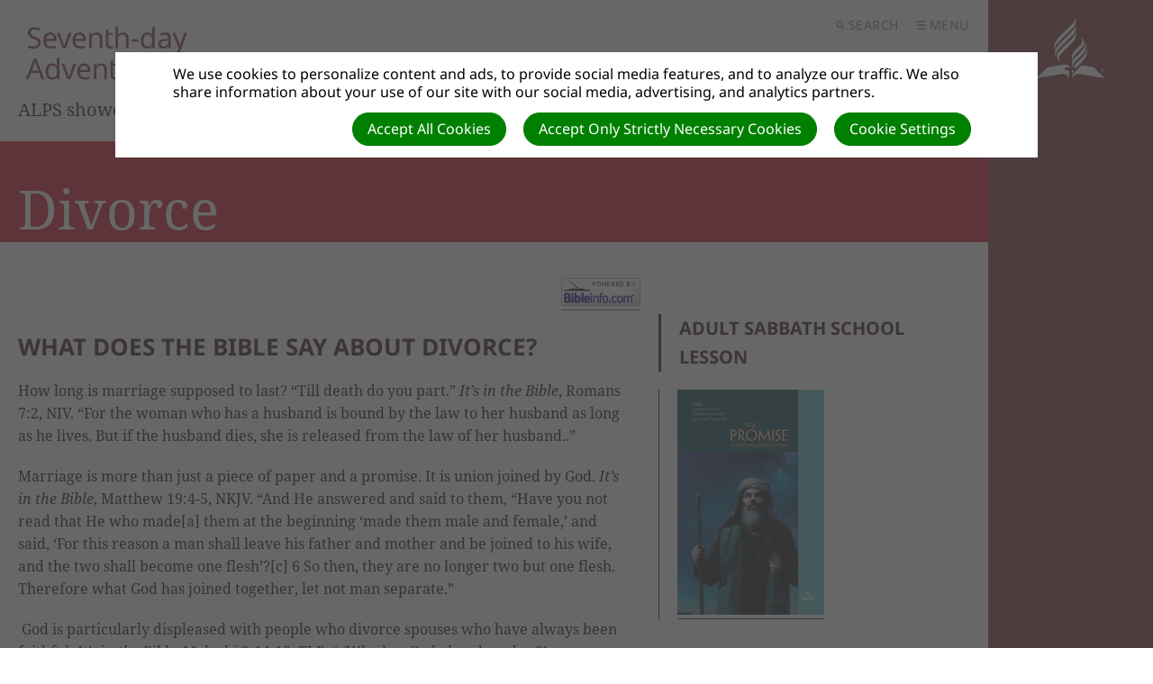

--- FILE ---
content_type: text/html; charset=utf-8
request_url: https://alpsshowcase1.netadventist.org/bibleinfo_topics/divorce
body_size: 13566
content:
<!DOCTYPE html>
<html class=" u-theme--velvet" lang="en" dir="ltr">


<head>
<script>
//<![CDATA[
      window.cookieConsent = {
        config: {"first_party":{"_session_id":"necessary","cookie_consent":"necessary"},"unknown":"marketing"}
      };

//]]>
</script>
<script src="/assets/base_na3_js-c89e728507d137f0c94169bd2a52b6c1351199520423fd57b01051949d01dd16.js"></script>
<script src="/assets/jquery-migrate-1.2.1.min-e2329d92ec5e566769cc7a80f41331696f00d18b4fb36de297a3942167b2e842.js"></script>
<script src="/javascripts/cache/en/dynamic.js" type="text/javascript" charset="utf-8"></script>
<script src="/assets/window-422d7be9503f9fcf72140791e3ffb01103bdd8b704f1d7527d19c49babfa4de6.js"></script>
<script src="/assets/tinymce_media_loader-c77ab6c002a7ab62bbb1e0ebaacd7fe868c67a4c2308ceaf7664765a2f856627.js"></script>
<script src="/extension_assets/3-4-7-11-12-16-55-62-66-67-68-70-73.js"></script>

  <link rel="stylesheet" href="/assets/scal-24a51880ba4c2667e3b5f72e4dcdc82e11835e7247bb0277acf07bcdb79e3287.css" />
  <link rel="stylesheet" href="/assets/tinymce-66d33c44b4eac18e4a96bcdef1f14ac17992c0d3471d3776cac23f643a6244bc.css" />

<link rel="stylesheet" href="/extension_assets/3-4-7-11-12-16-55-62-66-67-68-69-70-73.css" />
<link rel="stylesheet" href="/assets/cookie_consent-394eb8763e1ae29757ad975cbd2ff2328a8720458c3ab5a5790e68b4c5deab6d.css" />
<link rel="stylesheet" href="/themes/adventist.corporate3/assets/css/main.css" />
<link rel="stylesheet" href="/themes/adventist.corporate3/assets/css/widget.css" />

<title></title>

<link rel="shortcut icon" href="/favicon.png" />

<meta charset="utf-8" />



<meta name="author" content="ALPS showcase I">
<meta http-equiv="imagetoolbar" content="no">
<meta name="MSSmartTagsPreventParsing" content="true">
<meta name="csrf-param" content="authenticity_token" />
<meta name="csrf-token" content="HX6igMR1u6In8qJ-uiDJAq4jSiOIQSCQrFz1ZuxdhCXG1AwlMRp2426GsULZlzf9Tni5-8Kmg8PCs0P6J1W7ng" />
<meta property="og:url" content="https://alpsshowcase1.netadventist.org/bibleinfo_topics/divorce">
<meta property="og:type" content="website">
<meta property="og:title" content="">


  <meta name="HandheldFriendly" content="True" />
<meta name="lOptimized" content="width" />
<meta http-equiv="cleartype" content="on" />
<meta name="viewport" content="width=device-width,minimum-scale=1.0,initial-scale=1,user-scalable=yes">

<link href="/themes/adventist.corporate3/assets/css/fonts.css" rel="stylesheet">

<!--[if lt IE 9]>
  <script>document.createElement("nav");document.createElement("footer");document.createElement("header");</script>
  <script src="/themes/adventist.corporate3/assets/js/respond.min.js"></script>
<![endif]-->

<script src="/themes/adventist.corporate3/assets/js/head-script.min.js" type="text/javascript"></script>

</head>

<body class="default body u-theme--light"><div id="calendar-container" class="scal tinyscal" style="display:none; z-index:1002"></div>
  <div class="l-wrap">
    <div class="l-wrap__content l-content" role="document">

      <header class="c-header" role="banner" id="header">
  <div class="c-header--inner">
    <div class="c-header__nav-secondary">
      <nav class="c-secondary-nav" role="navigation">
  <ul class="c-secondary-nav__list">

    
    

    
    

    <li class="c-secondary-nav__list-item c-secondary-nav__list-item__search c-secondary-nav__list-item__toggle js-toggle-menu js-toggle-search is-priority">
      <a href="#" class="c-secondary-nav__link u-font--secondary-nav u-color--gray u-theme--link-hover--base">
        <span class="u-icon u-icon--xs u-path-fill--gray">
          <svg xmlns="http://www.w3.org/2000/svg" viewBox="0 0 10 10"><title>o-icon__search</title><path d="M9.91,8.5,7.43,6A4,4,0,1,0,4,8a4,4,0,0,0,2-.57L8.5,9.91ZM2,4A2,2,0,1,1,4,6,2,2,0,0,1,2,4Z" fill="#777"></path></svg>
        </span>
        Search
      </a>
    </li>
    <li class="c-secondary-nav__list-item c-secondary-nav__list-item__menu c-secondary-nav__list-item__toggle js-toggle-menu is-priority">
      <a href="#" class="c-secondary-nav__link u-font--secondary-nav u-color--gray u-theme--link-hover--base">
        <span class="u-icon u-icon--xs u-path-fill--gray">
          <svg xmlns="http://www.w3.org/2000/svg" viewBox="0 0 10 10"><title>o-icon__menu</title><path d="M0,0H10V2H0ZM0,10H10V8H0ZM0,6H10V4H0Z" fill="#9b9b9b"></path></svg>
        </span>
        Menu
      </a>
    </li>
  </ul>
</nav>

    </div>

    <div class="c-header__logo c-logo">
      <a href="/" class="c-logo__link u-theme--path-fill--base" style="flex-flow: column nowrap;">
        
        
        
        <img src="https://cdn.adventist.org/adventist-logo/2/en/adventist-en-text--velvet.svg" alt="Seventh-day Adventist® Church">
        <span class="c-header__site-identity u-font--primary--m u-theme--color--darker u-space--half--top">ALPS showcase I</span>
      </a>
    </div>

    <div class="c-header__nav-primary">
      <nav class="c-primary-nav c-priority-nav priority-nav" role="navigation">
  <ul class="c-primary-nav__list c-priority-nav__list">
    
      <li class="c-primary-nav__list-item">
        <a href="/" target="" class="c-primary-nav__link u-font--primary-nav u-color--gray--dark u--theme--link-hover--base u-theme--border-color--base">
          Home
        </a>
        
      </li>
    
      <li class="c-primary-nav__list-item">
        <a href="/our-pastor" target="" class="c-primary-nav__link u-font--primary-nav u-color--gray--dark u--theme--link-hover--base u-theme--border-color--base">
          Our Pastor
        </a>
        
      </li>
    
      <li class="c-primary-nav__list-item">
        <a href="/forms/154/form_submissions/new" target="" class="c-primary-nav__link u-font--primary-nav u-color--gray--dark u--theme--link-hover--base u-theme--border-color--base">
          Contact Us
        </a>
        
      </li>
    
      <li class="c-primary-nav__list-item">
        <a href="/adventist-giving" target="" class="c-primary-nav__link u-font--primary-nav u-color--gray--dark u--theme--link-hover--base u-theme--border-color--base">
          Online Giving
        </a>
        
      </li>
    
      <li class="c-primary-nav__list-item has-subnav">
        <a href="/podcasts" target="" class="c-primary-nav__link u-font--primary-nav u-color--gray--dark u--theme--link-hover--base u-theme--border-color--base">
          Podcasts
        </a>
        
          <span class="c-subnav__arrow o-arrow--down u-path-fill--gray">
          </span>
          <ul class="c-primary-nav__subnav c-subnav">
            
              <li class="c-primary-nav__subnav__list-item c-subnav__list-item u-background-color--gray--light">
                <a href="/podcasts/33/media_entries/222" target="" class="c-primary-nav__subnav__link c-subnav__link u-color--gray--dark u-theme--link-hover--base">
                  Video Podcast
                </a>
              </li>
            
              <li class="c-primary-nav__subnav__list-item c-subnav__list-item u-background-color--gray--light">
                <a href="/podcasts/32" target="" class="c-primary-nav__subnav__link c-subnav__link u-color--gray--dark u-theme--link-hover--base">
                  Audio Podcasts
                </a>
              </li>
            
          </ul>
        
      </li>
    
      <li class="c-primary-nav__list-item">
        <a href="https://www.facebook.com/PastorTedWilson/videos/714878972772668" target="_blank" class="c-primary-nav__link u-font--primary-nav u-color--gray--dark u--theme--link-hover--base u-theme--border-color--base">
          Live Stream
        </a>
        
      </li>
    
  </ul>

  <span class="c-priority-nav__dropdown-wrapper priority-nav__wrapper">
    <ul class="c-priority-nav__dropdown priority-nav__dropdown"></ul>
    <button class="c-priority-nav__toggle priority-nav__dropdown-toggle priority-nav-is-hidden"></button>
  </span>
</nav>

    </div>
  </div>
</header>

<div class="c-drawer l-grid l-grid--7-col">

  <div class="c-drawer__toggle js-toggle-parent u-theme--background-color-trans--darker this-is-active">
    <div class="u-icon o-icon__close">
      <span></span>
      <span></span>
    </div>
  </div>

  <div class="l-grid-wrap--6-of-7 l-grid-item--s--6-col c-drawer__container u-spacing u-theme--background-color--darker">

    <div class="c-drawer__search">
      <form action="/search" method="get" role="search" class="search-form toggled-element">
        <fieldset>
          <legend class="is-vishidden">Search</legend>
          <input name="search" type="search" tabindex="1" class="textfield search-form__input u-font--secondary--s" placeholder="Search …" />
          <button class="search-form__submit is-vishidden">
            <span class="is-vishidden">Submit</span>
          </button>
        </fieldset>
      </form>
    </div>

    <div class="c-drawer__nav">
      <div class="c-drawer__nav-primary">
        <nav class="c-primary-nav c-priority-nav priority-nav" role="navigation">
  <ul class="c-primary-nav__list c-priority-nav__list">
    
      <li class="c-primary-nav__list-item">
        <a href="/" target="" class="c-primary-nav__link u-font--primary-nav u-color--gray--dark u--theme--link-hover--base u-theme--border-color--base">
          Home
        </a>
        
      </li>
    
      <li class="c-primary-nav__list-item">
        <a href="/our-pastor" target="" class="c-primary-nav__link u-font--primary-nav u-color--gray--dark u--theme--link-hover--base u-theme--border-color--base">
          Our Pastor
        </a>
        
      </li>
    
      <li class="c-primary-nav__list-item">
        <a href="/forms/154/form_submissions/new" target="" class="c-primary-nav__link u-font--primary-nav u-color--gray--dark u--theme--link-hover--base u-theme--border-color--base">
          Contact Us
        </a>
        
      </li>
    
      <li class="c-primary-nav__list-item">
        <a href="/adventist-giving" target="" class="c-primary-nav__link u-font--primary-nav u-color--gray--dark u--theme--link-hover--base u-theme--border-color--base">
          Online Giving
        </a>
        
      </li>
    
      <li class="c-primary-nav__list-item has-subnav">
        <a href="/podcasts" target="" class="c-primary-nav__link u-font--primary-nav u-color--gray--dark u--theme--link-hover--base u-theme--border-color--base">
          Podcasts
        </a>
        
          <span class="c-subnav__arrow o-arrow--down u-path-fill--gray">
          </span>
          <ul class="c-primary-nav__subnav c-subnav">
            
              <li class="c-primary-nav__subnav__list-item c-subnav__list-item u-background-color--gray--light">
                <a href="/podcasts/33/media_entries/222" target="" class="c-primary-nav__subnav__link c-subnav__link u-color--gray--dark u-theme--link-hover--base">
                  Video Podcast
                </a>
              </li>
            
              <li class="c-primary-nav__subnav__list-item c-subnav__list-item u-background-color--gray--light">
                <a href="/podcasts/32" target="" class="c-primary-nav__subnav__link c-subnav__link u-color--gray--dark u-theme--link-hover--base">
                  Audio Podcasts
                </a>
              </li>
            
          </ul>
        
      </li>
    
      <li class="c-primary-nav__list-item">
        <a href="https://www.facebook.com/PastorTedWilson/videos/714878972772668" target="_blank" class="c-primary-nav__link u-font--primary-nav u-color--gray--dark u--theme--link-hover--base u-theme--border-color--base">
          Live Stream
        </a>
        
      </li>
    
  </ul>

  <span class="c-priority-nav__dropdown-wrapper priority-nav__wrapper">
    <ul class="c-priority-nav__dropdown priority-nav__dropdown"></ul>
    <button class="c-priority-nav__toggle priority-nav__dropdown-toggle priority-nav-is-hidden"></button>
  </span>
</nav>

        <ul class="c-drawer__subnav u-theme--background-color--darker"></ul>
      </div>
      <div class="c-drawer__nav-secondary">
        <nav class="c-secondary-nav" role="navigation">
  <ul class="c-secondary-nav__list">

    
    

    
    

    <li class="c-secondary-nav__list-item c-secondary-nav__list-item__search c-secondary-nav__list-item__toggle js-toggle-menu js-toggle-search is-priority">
      <a href="#" class="c-secondary-nav__link u-font--secondary-nav u-color--gray u-theme--link-hover--base">
        <span class="u-icon u-icon--xs u-path-fill--gray">
          <svg xmlns="http://www.w3.org/2000/svg" viewBox="0 0 10 10"><title>o-icon__search</title><path d="M9.91,8.5,7.43,6A4,4,0,1,0,4,8a4,4,0,0,0,2-.57L8.5,9.91ZM2,4A2,2,0,1,1,4,6,2,2,0,0,1,2,4Z" fill="#777"></path></svg>
        </span>
        Search
      </a>
    </li>
    <li class="c-secondary-nav__list-item c-secondary-nav__list-item__menu c-secondary-nav__list-item__toggle js-toggle-menu is-priority">
      <a href="#" class="c-secondary-nav__link u-font--secondary-nav u-color--gray u-theme--link-hover--base">
        <span class="u-icon u-icon--xs u-path-fill--gray">
          <svg xmlns="http://www.w3.org/2000/svg" viewBox="0 0 10 10"><title>o-icon__menu</title><path d="M0,0H10V2H0ZM0,10H10V8H0ZM0,6H10V4H0Z" fill="#9b9b9b"></path></svg>
        </span>
        Menu
      </a>
    </li>
  </ul>
</nav>

      </div>
    </div>

    <div class="c-drawer__logo">
      <span class="u-icon u-icon--l u-path-fill--white">
        <svg xmlns="http://www.w3.org/2000/svg" viewBox="0 0 253.71 227.63"><title>icon-logo</title><path d="M67.68,120.38c-.1-9.91,2.8-18.41,20.8-36.41l39-39c10.4-10.4,19.1-19.29,19.1-29V.67c0-.89-1.1-.89-1.2,0-2.6,12.4-7.5,17.3-17.8,27.61L82.28,73.47c-17.1,17-19.5,35.1-15.8,46.91C66.78,121.38,67.68,121.47,67.68,120.38Zm64.2,38.9c0,.89,1,.89,1.2,0,2.6-12.5,7.6-17.4,17.8-27.61L166,116.78c19.8-19.9,10.7-39-.9-44.31-1-.5-1.4.31-.6,1,9.3,8,6.5,21.5-5.2,33.2L151,115c-10.4,10.31-19.1,19.2-19.1,29Zm81.8,26.6L168,178.17l-17.1,17.11c-10.4,10.39-19,19.3-19,29V227c0,.7.9.9,1.2.11,3.2-8.7,13.9-18.11,33.5-14.8,0,0,85.4,14.8,86.1,14.8a.9.9,0,0,0,1-.61.79.79,0,0,0-.2-.8c-.3-.39-39.8-39.8-39.8-39.8Zm-107.5,1h15a.66.66,0,0,0,.6-.6c0-7.9-6-13.31-30-9.2L40,186S.58,225.37.28,225.78a.79.79,0,0,0-.1,1.1.81.81,0,0,0,.8.2c.7-.11,86.1-14.8,86.1-14.8,19.6-3.31,30.3,6,33.5,14.8.3.8,1.2.7,1.2-.11v-29.5a.66.66,0,0,0-.6-.6l-15,.1a.64.64,0,0,1-.6-.6v-8.9a.65.65,0,0,1,.6-.6Zm26.8,25.9a36.3,36.3,0,0,1,6.9-15.81h-7.5a.65.65,0,0,0-.6.61v15.2c0,.89,1.1.89,1.2,0Zm13.6-158.6c0-.91-1.1-.91-1.2,0-2.6,12.39-7.5,17.29-17.8,27.6l-39.8,39.69c-19.8,19.81-10.7,39,.9,44.31,1,.5,1.4-.4.6-1-9.3-8-6.5-21.61,5.2-33.2l33-33c10.4-10.4,19.1-19.3,19.1-29Zm-19.1,17.49c10.4-10.3,19-19.2,19.1-29V27.27c0-.9-1.1-.9-1.2,0-2.6,12.4-7.5,17.4-17.8,27.7L86.68,95.78c-19.8,19.8-23.3,39-13.2,51.4.7.8,1.4.3,1-.7-6.7-15.1,9.3-31.1,16.9-38.7Zm37.6,82.5-14.3,14.2c-6.5,6.5-12.3,12.4-15.8,18.4h14.1l1.7-1.7,20.5-20.5c17.1-16.9,19.5-35,15.8-46.8-.3-1-1.2-1.1-1.2,0,.1,9.9-2.8,18.4-20.8,36.4Zm-2.8-24-11.4,11.5c-10.4,10.4-19.1,19.4-19.1,29.11v15.3c0,.89,1.1.89,1.2,0,2.6-12.4,7.5-17.4,17.8-27.7L167,142.17c19.8-19.8,23.3-39,13.2-51.4-.7-.8-1.4-.3-1,.7C185.88,106.57,169.88,122.57,162.28,130.17Zm83.5,68.2h1.1l1.7,3h1.5l-2-3.3a2,2,0,0,0,1.3-2c0-1.5-.8-2.2-2.7-2.2h-2.2v7.5h1.3v-3Zm0-3.5h.8c1,0,1.4.3,1.4,1.2,0,.7-.5,1.2-1.4,1.2h-.9v-2.4Zm1,9a6.3,6.3,0,1,0-6.3-6.3,6.08,6.08,0,0,0,5.87,6.3Zm0-11.7a5.4,5.4,0,1,1,0,10.8,5.31,5.31,0,0,1-5.4-5.23h0v-.16a5.24,5.24,0,0,1,5.11-5.39h.29Z"></path></svg>
      </span>
    </div>

    <div class="c-drawer__about">
      <div class="c-drawer__about-left u-spacing">
        <p class="c-site-description"></p>
        <p class="c-mission-statement">Seventh-day Adventists are devoted to helping people understand the Bible to find freedom, healing, and hope.</p>
      </div>
      <div class="c-drawer__about-right u-spacing--half">
        <h3 class="u-font--secondary--s u-text-transform--upper">
          <strong>About the Adventist Church:</strong>
        </h3>
        <p class="u-spacing--half">
          <a href="http://www.adventist.org/en/service/" target="_blank" class="u-link--white">Service</a>
          <a href="http://www.adventist.org/en/vitality/" target="_blank" class="u-link--white">Vitality</a>
          <a href="http://www.adventist.org/en/spirituality/" target="_blank" class="u-link--white">Spirituality</a>
          <a href="http://www.adventist.org/en/beliefs/" target="_blank" class="u-link--white">Beliefs</a>
        </p>
      </div>
    </div>
  </div>
</div>



      <main class="l-main u-spacing--double u-padding--double--bottom" role="main">

        <header class="c-page-header c-page-header__simple u-theme--background-color--dark">
          <div class="c-page-header__simple--inner u-padding">
            <h1 class="u-font--primary--xxl u-color--white">
              
            </h1>
          </div>
        </header>

        <section class="l-grid l-grid--7-col u-shift--left--1-col--at-xxlarge l-grid-wrap--6-of-7 u-spacing--double--until-xxlarge u-padding--zero--sides">
          <article class="c-article l-grid-item l-grid-item--l--4-col l-grid-item--xl--3-col">
            <div class="c-article__body">
              <div class="u-spacing--triple">
                
                <a class="bibleinfo_powered_by" href="http://bibleinfo.com/en"><img src="/assets/bibleinfo/bipowered-b227549caf88a9a309c5b97f0a82b16132e0cf05f2b6b59810b4f340a591aec1.gif" /></a>
<h2>Divorce</h2>

<div class="bibleinfo bibleinfo-topics bibleinfo-body">
  <h2>
	What does the Bible say about divorce?</h2>
<p>How long is marriage supposed to last? “Till death do you part.” <em>It’s in the Bible</em>, Romans 7:2, NIV. “For the woman who has a husband is bound by the law to her husband as long as he lives. But if the husband dies, she is released from the law of her husband..”</p>
<p>	Marriage is more than just a piece of paper and a promise. It is union joined by God. <em>It’s in the Bible</em>, Matthew 19:4-5, NKJV. “And He answered and said to them, “Have you not read that He who made[a] them at the beginning ‘made them male and female,’ and said, ‘For this reason a man shall leave his father and mother and be joined to his wife, and the two shall become one flesh’?[c] 6 So then, they are no longer two but one flesh. Therefore what God has joined together, let not man separate.”</p>
<p>	&nbsp;God is particularly displeased with people who divorce spouses who have always been faithful. <em>It’s in the Bible</em>, Malachi 2:14-15, TLB. “ ‘Why has God abandoned us?’ you cry. I’ll tell you why; it is because the Lord has seen your treachery in divorcing your wives who have been faithful to you through the years, the companions you promised to care for and keep. You were united to your wife by the Lord. In God’s wise plan, when you married, the two of you became one person in his sight. And what does he want? Godly children from your union. Therefore guard your passions! Keep faith with the wife of your youth.</p>
<p>	How does God feel about divorce? <em>It’s in the Bible</em>, Malachi 2:16, TLB. “For the Lord, the God of Israel, says he hates divorce and cruel men. Therefore control your passions—let there be no divorcing of your wives.”</p>
<p>	God knows the pain of having an unfaithful spouse, and still offering forgiveness to the unfaithful one. <em>It’s in the Bible</em>, Jeremiah 3:14, “ Return, O backsliding children,” says the Lord; “for I am married to you. I will take you, one from a city and two from a family, and I will bring you to Zion.”</p>
<h2>Divorce in the Bible?</h2>
<p>	Divorce is a last resort, but Christ permits divorce for adultery, or sexual immorality. <em>It’s in the Bible</em>, Matthew 19:9, NKJV.&nbsp; And I say to you, whoever divorces his wife, except for sexual immorality, and marries another, commits adultery; and whoever marries her who is divorced commits adultery.”</p>
<p>	If a spouse leaves a marriage for a reason other than adultery, he or she must remain single. <em>It’s in the Bible</em>, 1 Corinthians 7:10-11, NKJV. “Now to the married I command, yet not I but the Lord: A wife is not to depart from her husband. But even if she does depart, let her remain unmarried or be reconciled to her husband. And a husband is not to divorce his wife.”</p>
<p>	Being married to an unbelieving spouse is not grounds for divorce. <em>It’s in the Bible</em>, 1 Corinthians 7:12-14, TLB. “If a Christian has a wife who is not a Christian, but she wants to stay with him anyway, he must not leave her or divorce her. And if a Christian woman has a husband who isn’t a Christian, and he wants her to stay with him, she must not leave him. For perhaps the husband who isn’t a Christian may become a Christian with the help of his Christian wife. And the wife who isn’t a Christian may become a Christian with the help of her Christian husband. Otherwise, if the family separates, the children might never come to know the Lord; whereas a united family may, in God’s plan, result in the children’s salvation.”</p>
<p>	What if I’ve tried everything I could to make it work, but my spouse abandons me? <em>It’s in the Bible</em>, NKJV. “ But if the unbeliever departs, let him depart; a brother or a sister is not under bondage in such cases. But God has called us to peace.”</p>
<p>	What if I just don’t feel like my marriage is happy or working anymore? Marriage is not based on feeling, it is based on a principle – love. <em>It’s in the Bible</em>, 1 Corinthians 13:4-8, NKJV. “Love suffers long and is kind; love does not envy; love does not parade itself, is not puffed up; does not behave rudely, does not seek its own, is not provoked, thinks no evil; does not rejoice in iniquity, but rejoices in the truth; bears all things, believes all things, hopes all things, endures all things. Love never fails…”</p>
<p>&nbsp;</p>
<p>For more information see:</p>
<ul>
<li>
		<a href="/bibleinfo_topics/love">Love</a></li>
<li>
		<a href="/bibleinfo_topics/marriage">Marriage</a></li>
</ul>

</div>

                
              </div>
            </div> <!-- .c-article__body -->
          </article> <!-- .c-article -->

          <div class="c-sidebar l-grid-item l-grid-item--l--2-col l-grid-item--xl--2-col u-spacing--double u-padding--zero--sides">
            
            <div id="rightsidebar" class="WidgetContainer u-padding--right u-spacing--double"><div id="4799" class="widget-static-content-widget nastaticcontent-adult-sabbath-school-lesson"><div class="widget basic widgetdiv1">
  <div class="widget basic widgetdiv2">
    <div class="widget basic widgetdiv3">
      <div class="widget basic widgetdiv4">
        <h3 class="widgettitle">Adult Sabbath School Lesson</h3>
        <div class="ContentInfo">
          <!DOCTYPE html PUBLIC "-//W3C//DTD HTML 4.0 Transitional//EN" "http://www.w3.org/TR/REC-html40/loose.dtd">
<html><body><a href="https://absg.adventist.org/current-quarter" target="_blank"><img src="https://alpsshowcase1.netadventist.org//uploaded_assets/10236-SSPromiseCover.jpg?thumbnail=medium&amp;1617826329" alt></a></body></html>

        </div>
      </div>
    </div>
  </div>
</div>
</div><div id="4749" class="widget-banner-image-widget nabannerimage-banner-image-widget">


  <div class="banner_image_padding_container" style="padding: 0px;">
    <div class="banner_image">
      <img alt="Whenever the rainbow appears in the clouds, I will see it and remember the everlasting covenant between God and all living creatures of every kind on the earth. Gen 9:16" title="Whenever the rainbow appears in the clouds, I will see it and remember the everlasting covenant between God and all living creatures of every kind on the earth. Gen 9:16" class="stretch" src="/uploaded_assets/10138-rainbow2.jpg?thumbnail=original&amp;1607979029" />
    </div>
  </div>

</div><div id="4745" class="widget-adventist-id-adventist-beliefs adventistid-adventist-id-adventist-beliefs"><div class="widget basic widgetdiv1"><div class="widget basic widgetdiv2"><div class="widget basic widgetdiv3"><div class="widget basic widgetdiv4">

  <h3 class="widgettitle">Our Beliefs</h3>

  <div class="widgetcontent">
    <p>Seventh-day Adventist beliefs are meant to permeate your whole life. Growing out of scriptures that paint a compelling portrait of God, you are invited to explore, experience and know the One who desires to make us whole.</p>

    <a class="btn btn-go" target="_blank" href="http://www.adventist.org/en/beliefs/">Find out more</a>
  </div>

</div></div></div></div></div><div id="4761" class="widget-static-content-widget nastaticcontent-amazing-facts-free-book-library"><div class="widget basic widgetdiv1">
  <div class="widget basic widgetdiv2">
    <div class="widget basic widgetdiv3">
      <div class="widget basic widgetdiv4">
        <h3 class="widgettitle">Amazing Facts Free Book Library</h3>
        <div class="ContentInfo">
          <!DOCTYPE html PUBLIC "-//W3C//DTD HTML 4.0 Transitional//EN" "http://www.w3.org/TR/REC-html40/loose.dtd">
<html><head>
<meta http-equiv="Content-Type" content="text/html; charset=UTF-8">
<script type="text/javascript" ></script>
</head></html>

        </div>
      </div>
    </div>
  </div>
</div>
</div></div>
          </div> <!-- .c-sidebar -->
        </section> <!-- .l-grid -->

      </main> <!-- .main -->

      <footer class="c-footer u-theme--background-color--primary u-theme--background-color--darker" role="contentinfo">
  <div class="c-footer--inner u-color--white l-grid l-grid--7-col l-grid-wrap l-grid-wrap--6-of-7">

    <div class="l-grid-item l-grid-item--m--3-col c-footer__description">
      <p class="c-footer__description-text u-font--secondary--m">
        
      </p>
    </div>

    <div class="l-grid-item l-grid-item--m--3-col l-grid-item--l--1-col c-footer__primary-nav">
      <nav class="c-footer__primary-nav__list u-spacing--half">
        
          <a href="https://www.facebook.com/TheAdventistChurch" target="_blank" class="c-footer__primary-nav__link u-font--secondary-nav u-theme--link-hover--light"><strong>Facebook</strong></a>
        
        
          <a href="https://twitter.com/adventistchurch" target="_blank" class="c-footer__primary-nav__link u-font--secondary-nav u-theme--link-hover--light"><strong>X</strong></a>
        
        
        
          <a href="https://www.youtube.com/user/Adventistsaboutlife" target="_blank" class="c-footer__primary-nav__link u-font--secondary-nav u-theme--link-hover--light"><strong>YouTube</strong></a>
        
        
        
          <a href="mailto:support@netaserve.com" target="_blank" class="c-footer__primary-nav__link u-font--secondary-nav u-theme--link-hover--light"><strong>Email</strong></a>
        
        
      </nav> <!-- .c-footer__primary-nav__list -->
    </div> <!-- .c-footer__primary-nav -->

    <div class="l-grid-item l-grid-item--m--3-col l-grid-item--l--2-col c-footer__secondary-nav">
      <nav class="c-footer__secondary-nav__list u-spacing--half">
        
          <a href="/terms" class="c-footer__secondary-nav__link u-link--white u-theme--link-hover--light ">
            <span class="u-icon u-icon--xs u-path-fill--white u-space--half--right">
              <svg xmlns="http://www.w3.org/2000/svg" viewBox="0 0 10.01 10"><title>o-cion</title><path d="M10,2.31H0V0H10ZM6.36,3.85H0v2.3H6.36ZM8.22,7.7H0V10H8.22Z" fill="#231f20"></path></svg>
            </span>
            Terms of Use
          </a>
        
          <a href="/privacy" class="c-footer__secondary-nav__link u-link--white u-theme--link-hover--light ">
            <span class="u-icon u-icon--xs u-path-fill--white u-space--half--right">
              <svg xmlns="http://www.w3.org/2000/svg" viewBox="0 0 10.01 10"><title>o-cion</title><path d="M10,2.31H0V0H10ZM6.36,3.85H0v2.3H6.36ZM8.22,7.7H0V10H8.22Z" fill="#231f20"></path></svg>
            </span>
            Privacy Policy
          </a>
        
          <a href="javascript:void(0)" class="c-footer__secondary-nav__link u-link--white u-theme--link-hover--light cookie-settings-button">
            <span class="u-icon u-icon--xs u-path-fill--white u-space--half--right">
              <svg xmlns="http://www.w3.org/2000/svg" viewBox="0 0 10.01 10"><title>o-cion</title><path d="M10,2.31H0V0H10ZM6.36,3.85H0v2.3H6.36ZM8.22,7.7H0V10H8.22Z" fill="#231f20"></path></svg>
            </span>
            Cookie Settings
          </a>
        
      </nav>
    </div> <!-- .c-footer__secondary-nav -->

    <div class="l-grid-item--7-col l-grid-item--m--1-col c-footer__logo u-path-fill--white">
      <svg xmlns="http://www.w3.org/2000/svg" viewBox="0 0 169.88 169.88"><title>icon-logo-round-sda</title><path d="M147.5,117c.67,0,1.07-.37,1.07-.91s-.34-.86-1.08-.86h-.63V117Zm-1.62-2.6h1.65c1.4,0,2,.56,2,1.66a1.49,1.49,0,0,1-1,1.46L150,120h-1.1l-1.28-2.23h-.8V120h-1Zm5.74,2.8a3.93,3.93,0,0,0-4-4,3.87,3.87,0,0,0-4,4,4,4,0,1,0,8,0Zm-8.69,0a4.55,4.55,0,0,1,4.71-4.71,4.62,4.62,0,0,1,4.71,4.71,4.71,4.71,0,1,1-9.42,0Zm-55.08-.31c0-5.71,5.08-10.92,11.13-17l6.71-6.71c4.45-4.45,13.79-13.8,9.89-22.62-.25-.58.17-.87.56-.39,5.9,7.21,3.89,18.43-7.7,30L99,109.64c-6,6-8.89,8.89-10.38,16.15-.11.55-.73.54-.73,0Zm-21.8-23c-6.81,6.82-8.46,14.72-3,19.42.45.39.22.87-.37.6-6.77-3.08-12.1-14.27-.5-25.87l23.2-23.18c6-6,8.88-8.84,10.38-16.1.11-.54.73-.54.73,0v8.9c0,5.7-5.08,10.92-11.13,17Zm-12.27,9.19c-5.9-7.21-3.89-18.43,7.7-30L85.36,49.18c6-6,8.89-8.9,10.38-16.16.12-.54.74-.54.74,0v9c0,5.7-5.09,10.92-11.14,17L64.24,80.06c-4.45,4.44-13.8,13.8-9.9,22.61C54.6,103.25,54.17,103.54,53.78,103.06Zm-4-15.71C47.61,80.47,49,69.92,59,60L85.33,33.57c6-6,8.9-8.85,10.39-16.11.11-.54.73-.54.73,0v8.9c0,5.7-5.08,10.92-11.13,17L62.58,66.06C52,76.61,50.37,81.58,50.42,87.36c0,.61-.5.57-.68,0Zm54.13-8c6.82-6.82,8.46-14.72,3-19.41-.45-.4-.21-.88.38-.61,6.76,3.08,12.09,14.28.5,25.87L99,94c-6,6-8.88,8.84-10.38,16.1-.11.55-.73.54-.73,0v-8.89c0-5.71,5.08-10.92,11.13-17Zm16.32,6.53c2.12,6.88.73,17.42-9.23,27.39l-12,12-1,1H89.77c2-3.47,5.43-6.93,9.23-10.73l8.34-8.34c10.55-10.55,12.21-15.51,12.16-21.29C119.5,85.25,120,85.28,120.19,85.87ZM88.6,141.35c-.11.55-.73.55-.73,0v-8.88a.36.36,0,0,1,.36-.36h4.4a21.27,21.27,0,0,0-4,9.25Zm19.54-.24c-11.45-1.93-17.7,3.52-19.57,8.62-.16.45-.7.38-.7,0V148.1c0-5.71,5.08-10.92,11.13-17l10-10,26.64,4.58,14.12,14.12a84.94,84.94,0,1,0-129.64,0L34.24,125.7l30.24-5.2c14-2.43,17.5.72,17.52,5.35a.37.37,0,0,1-.36.37H72.91a.37.37,0,0,0-.37.36v5.16a.37.37,0,0,0,.37.36h8.74a.37.37,0,0,1,.36.37v17.21c0,.43-.54.5-.7,0-1.87-5.1-8.11-10.55-19.57-8.62l-34.68,6a84.89,84.89,0,0,0,115.76,0l-34.68-6Z" fill="#fff"></path></svg>
    </div>

    <div class="l-grid-item l-grid-item--m--3-col c-footer__legal">
      <p class="c-footer__copyright">
        
          <div class="creds">(c) 2026 ALPS showcase I.</div>
        
      </p>

      
        <address class="c-footer__address" itemprop="address" itemscope itemtype="http://schema.org/PostalAddress">
          <span itemprop="streetAddress">
            5958 Snow Hill Road #144-119
            
          </span>,
          <span itemprop="addressPostCode">37363</span>
          <span itemprop="addressLocality">Ooltewah</span>,
          <span itemprop="addressRegion">TN</span>
          <span itemprop="addressCountry">USA</span>
          
            <a href="tel:3015843100" itemprop="telephone" class="c-footer__phone u-link--white u-theme--link-hover--light">3015843100</a>
          
        </address>
      

      <div class="c-footer__login-options u-font--secondary--xs">
        <div id="login" class="creds"><a rel="nofollow" href="https://alpsshowcase1.netadventist.org/sessions/new?return_to=https%3A%2F%2Falpsshowcase1.netadventist.org%2Fbibleinfo_topics%2Fdivorce">Log in</a> | <a rel="nofollow" href="https://alpsshowcase1.netadventist.org/users/new">Register</a></div>
      </div>
    </div>

  </div>
</footer> <!-- .c-footer -->


    </div> <!-- .l-content -->

    <aside class="l-wrap__sabbath l-sabbath js-sticky-parent js-toggle-menu">
  <div class="l-sabbath__logo js-sticky">
    <div class="l-sabbath__logo--inner ">
      <div class="l-sabbath__logo-light u-path-fill--white">
        <svg xmlns="http://www.w3.org/2000/svg" viewBox="0 0 253.71 227.63"><title>icon-logo</title><path d="M67.68,120.38c-.1-9.91,2.8-18.41,20.8-36.41l39-39c10.4-10.4,19.1-19.29,19.1-29V.67c0-.89-1.1-.89-1.2,0-2.6,12.4-7.5,17.3-17.8,27.61L82.28,73.47c-17.1,17-19.5,35.1-15.8,46.91C66.78,121.38,67.68,121.47,67.68,120.38Zm64.2,38.9c0,.89,1,.89,1.2,0,2.6-12.5,7.6-17.4,17.8-27.61L166,116.78c19.8-19.9,10.7-39-.9-44.31-1-.5-1.4.31-.6,1,9.3,8,6.5,21.5-5.2,33.2L151,115c-10.4,10.31-19.1,19.2-19.1,29Zm81.8,26.6L168,178.17l-17.1,17.11c-10.4,10.39-19,19.3-19,29V227c0,.7.9.9,1.2.11,3.2-8.7,13.9-18.11,33.5-14.8,0,0,85.4,14.8,86.1,14.8a.9.9,0,0,0,1-.61.79.79,0,0,0-.2-.8c-.3-.39-39.8-39.8-39.8-39.8Zm-107.5,1h15a.66.66,0,0,0,.6-.6c0-7.9-6-13.31-30-9.2L40,186S.58,225.37.28,225.78a.79.79,0,0,0-.1,1.1.81.81,0,0,0,.8.2c.7-.11,86.1-14.8,86.1-14.8,19.6-3.31,30.3,6,33.5,14.8.3.8,1.2.7,1.2-.11v-29.5a.66.66,0,0,0-.6-.6l-15,.1a.64.64,0,0,1-.6-.6v-8.9a.65.65,0,0,1,.6-.6Zm26.8,25.9a36.3,36.3,0,0,1,6.9-15.81h-7.5a.65.65,0,0,0-.6.61v15.2c0,.89,1.1.89,1.2,0Zm13.6-158.6c0-.91-1.1-.91-1.2,0-2.6,12.39-7.5,17.29-17.8,27.6l-39.8,39.69c-19.8,19.81-10.7,39,.9,44.31,1,.5,1.4-.4.6-1-9.3-8-6.5-21.61,5.2-33.2l33-33c10.4-10.4,19.1-19.3,19.1-29Zm-19.1,17.49c10.4-10.3,19-19.2,19.1-29V27.27c0-.9-1.1-.9-1.2,0-2.6,12.4-7.5,17.4-17.8,27.7L86.68,95.78c-19.8,19.8-23.3,39-13.2,51.4.7.8,1.4.3,1-.7-6.7-15.1,9.3-31.1,16.9-38.7Zm37.6,82.5-14.3,14.2c-6.5,6.5-12.3,12.4-15.8,18.4h14.1l1.7-1.7,20.5-20.5c17.1-16.9,19.5-35,15.8-46.8-.3-1-1.2-1.1-1.2,0,.1,9.9-2.8,18.4-20.8,36.4Zm-2.8-24-11.4,11.5c-10.4,10.4-19.1,19.4-19.1,29.11v15.3c0,.89,1.1.89,1.2,0,2.6-12.4,7.5-17.4,17.8-27.7L167,142.17c19.8-19.8,23.3-39,13.2-51.4-.7-.8-1.4-.3-1,.7C185.88,106.57,169.88,122.57,162.28,130.17Zm83.5,68.2h1.1l1.7,3h1.5l-2-3.3a2,2,0,0,0,1.3-2c0-1.5-.8-2.2-2.7-2.2h-2.2v7.5h1.3v-3Zm0-3.5h.8c1,0,1.4.3,1.4,1.2,0,.7-.5,1.2-1.4,1.2h-.9v-2.4Zm1,9a6.3,6.3,0,1,0-6.3-6.3,6.08,6.08,0,0,0,5.87,6.3Zm0-11.7a5.4,5.4,0,1,1,0,10.8,5.31,5.31,0,0,1-5.4-5.23h0v-.16a5.24,5.24,0,0,1,5.11-5.39h.29Z"></path></svg>
      </div>
      <div class="l-sabbath__logo-dark u-theme--path-fill--base">
        <svg xmlns="http://www.w3.org/2000/svg" viewBox="0 0 253.71 227.63"><title>icon-logo</title><path d="M67.68,120.38c-.1-9.91,2.8-18.41,20.8-36.41l39-39c10.4-10.4,19.1-19.29,19.1-29V.67c0-.89-1.1-.89-1.2,0-2.6,12.4-7.5,17.3-17.8,27.61L82.28,73.47c-17.1,17-19.5,35.1-15.8,46.91C66.78,121.38,67.68,121.47,67.68,120.38Zm64.2,38.9c0,.89,1,.89,1.2,0,2.6-12.5,7.6-17.4,17.8-27.61L166,116.78c19.8-19.9,10.7-39-.9-44.31-1-.5-1.4.31-.6,1,9.3,8,6.5,21.5-5.2,33.2L151,115c-10.4,10.31-19.1,19.2-19.1,29Zm81.8,26.6L168,178.17l-17.1,17.11c-10.4,10.39-19,19.3-19,29V227c0,.7.9.9,1.2.11,3.2-8.7,13.9-18.11,33.5-14.8,0,0,85.4,14.8,86.1,14.8a.9.9,0,0,0,1-.61.79.79,0,0,0-.2-.8c-.3-.39-39.8-39.8-39.8-39.8Zm-107.5,1h15a.66.66,0,0,0,.6-.6c0-7.9-6-13.31-30-9.2L40,186S.58,225.37.28,225.78a.79.79,0,0,0-.1,1.1.81.81,0,0,0,.8.2c.7-.11,86.1-14.8,86.1-14.8,19.6-3.31,30.3,6,33.5,14.8.3.8,1.2.7,1.2-.11v-29.5a.66.66,0,0,0-.6-.6l-15,.1a.64.64,0,0,1-.6-.6v-8.9a.65.65,0,0,1,.6-.6Zm26.8,25.9a36.3,36.3,0,0,1,6.9-15.81h-7.5a.65.65,0,0,0-.6.61v15.2c0,.89,1.1.89,1.2,0Zm13.6-158.6c0-.91-1.1-.91-1.2,0-2.6,12.39-7.5,17.29-17.8,27.6l-39.8,39.69c-19.8,19.81-10.7,39,.9,44.31,1,.5,1.4-.4.6-1-9.3-8-6.5-21.61,5.2-33.2l33-33c10.4-10.4,19.1-19.3,19.1-29Zm-19.1,17.49c10.4-10.3,19-19.2,19.1-29V27.27c0-.9-1.1-.9-1.2,0-2.6,12.4-7.5,17.4-17.8,27.7L86.68,95.78c-19.8,19.8-23.3,39-13.2,51.4.7.8,1.4.3,1-.7-6.7-15.1,9.3-31.1,16.9-38.7Zm37.6,82.5-14.3,14.2c-6.5,6.5-12.3,12.4-15.8,18.4h14.1l1.7-1.7,20.5-20.5c17.1-16.9,19.5-35,15.8-46.8-.3-1-1.2-1.1-1.2,0,.1,9.9-2.8,18.4-20.8,36.4Zm-2.8-24-11.4,11.5c-10.4,10.4-19.1,19.4-19.1,29.11v15.3c0,.89,1.1.89,1.2,0,2.6-12.4,7.5-17.4,17.8-27.7L167,142.17c19.8-19.8,23.3-39,13.2-51.4-.7-.8-1.4-.3-1,.7C185.88,106.57,169.88,122.57,162.28,130.17Zm83.5,68.2h1.1l1.7,3h1.5l-2-3.3a2,2,0,0,0,1.3-2c0-1.5-.8-2.2-2.7-2.2h-2.2v7.5h1.3v-3Zm0-3.5h.8c1,0,1.4.3,1.4,1.2,0,.7-.5,1.2-1.4,1.2h-.9v-2.4Zm1,9a6.3,6.3,0,1,0-6.3-6.3,6.08,6.08,0,0,0,5.87,6.3Zm0-11.7a5.4,5.4,0,1,1,0,10.8,5.31,5.31,0,0,1-5.4-5.23h0v-.16a5.24,5.24,0,0,1,5.11-5.39h.29Z"></path></svg>
      </div>
    </div>
  </div>
  <div class="l-sabbath__overlay u-theme--background-color--base"></div>
</aside> <!-- .l-sabbath -->

  </div> <!-- .l-wrap -->

  
<div id="learn-more-text" style="display:none;"
  data-learn-more="Learn more"></div>

<script src="/themes/adventist.corporate3/assets/js/alps-script.min.js" type="text/javascript"></script>
  <script src="/themes/adventist.corporate3/assets/js/script.js" type="text/javascript"></script>


<script>
jQuery( document ).ready(function() {
  afbooks = jQuery('#afbooklibrary');
  afbooks.children().each(function(i){if(i>9){jQuery(this).css("display","none")}});
});
</script>
<script>
// Check if we're on the target page
if (window.location.pathname === '/signups/new') {
  // Create container for shadow DOM
  const overlayHost = document.createElement('div');
  overlayHost.id = 'signup-redirect-overlay';
  overlayHost.style.cssText = `
    position: fixed;
    top: 0;
    left: 0;
    width: 100vw;
    height: 100vh;
    z-index: 9999;
  `;

  // Attach shadow root for CSS isolation
  const shadowRoot = overlayHost.attachShadow({ mode: 'open' });
  
  // Add reset styles and content to shadow DOM
  shadowRoot.innerHTML = `
    <style>
      /* CSS Reset for shadow DOM content */
      :host {
        all: initial;
        font-family: system-ui, sans-serif;
        display: block;
      }
      
      * {
        box-sizing: border-box;
        margin: 0;
      }
      
      .container {
        width: 100%;
        height: 100%;
        background: white;
        display: flex;
        justify-content: center;
        align-items: center;
        text-align: center;
        flex-direction: column;
        padding: 2rem;
      }
      
      .content-box {
        max-width: 700px;
        width: 100%;
        padding: 2rem;
      }
      
      h1 {
        font-size: 2.2rem;
        margin-bottom: 1.5rem;
        font-weight: 600;
        color: #222;
      }
      
      .message {
        font-size: 1.2rem;
        line-height: 1.6;
        margin-bottom: 2rem;
        color: #444;
      }
      
      .portal-section {
        margin: 2rem 0;
        padding: 1.5rem;
        background: #f8f9fa;
        border-radius: 8px;
      }
      
      .portal-title {
        font-size: 1.4rem;
        margin-bottom: 1rem;
        color: #2563eb;
      }
      
      .btn {
        display: inline-block;
        font-size: 1.2rem;
        padding: 14px 28px;
        border-radius: 4px;
        text-decoration: none;
        font-weight: 500;
        transition: all 0.2s;
        margin: 0.5rem 0;
      }
      
      .btn-nad {
        background: #2563eb;
        color: white;
      }
      
      .btn-world {
        background: #0d9488;
        color: white;
      }
      
      .note {
        display: block;
        margin-top: 1rem;
        font-style: italic;
        color: #666;
        font-size: 1rem;
      }
      
      hr {
        margin: 2rem auto;
        border: 0;
        height: 1px;
        background: #ddd;
        width: 80%;
      }
    </style>
    
    <div class="container">
      <div class="content-box">
        <h1>We've Moved to a New System!</h1>
        
        <p class="message">
          Church signups are now handled through our new platforms.<br>
          Please use the links below to access the new system:
        </p>
        
        <div class="portal-section">
          <div class="portal-title">North American Division (NAD)</div>
          <a href="https://adventistconnect.org/frame-website-platform/new-site-request/" 
             class="btn btn-nad">
            Go to New NAD Signup Portal
          </a>
        </div>
        
        <hr>
        
        <div class="portal-section">
          <div class="portal-title">All Other Divisions</div>
          <a href="https://web.adventist.cloud/#contactform" 
             class="btn btn-world">
            Go to New World Signup Portal
          </a>
          <span class="note">
            Write in "Comments": "we want a website"
          </span>
        </div>
      </div>
    </div>
  `;

  // Add to page and lock scrolling
  document.body.appendChild(overlayHost);
  document.body.style.overflow = 'hidden';
}
</script>


<div id="cookie-background">
  <div id="cookie-notice-wrapper" class="cookie-wrapper " role="dialog" aria-label="Cookie Notice">
    <div id="cookie-notice-popup" class="cookie-popup cookie-scroll">
      <img class="cookie-spinner" src="/images/ajax-loader.gif" width="16" height="16" />
      <span class="cookie-text">We use cookies to personalize content and ads, to provide social media features, and to analyze our traffic. We also share information about your use of our site with our social media, advertising, and analytics partners.</span>
      <div class="cookie-actions">
        <button class="cookie-settings-button cookie-attention-button cookie-button">Cookie Settings</button>
        <button class="cookie-reject-button cookie-attention-button cookie-button">Accept Only Strictly Necessary Cookies</button>
        <button class="cookie-accept-button cookie-attention-button cookie-button">Accept All Cookies</button>
      </div>
    </div>
  </div>
  <div id="cookie-settings-wrapper" class="cookie-wrapper" role="dialog" aria-label="Cookie Settings">
    <div id="cookie-settings-popup" class="cookie-popup cookie-scroll">
      <img class="cookie-spinner" src="/images/ajax-loader.gif" width="16" height="16" />
      <form action="javascript:void(0)" name="cookie-settings">
        <div class="cookie-heading">Privacy Preference Center</div>
        <span class="cookie-text">When you visit any web site, it may store or retrieve information on your browser, mostly in the form of cookies. This information might be about you, your preferences or your device and is mostly used to make the site work as you expect it to. The information does not usually directly identify you, but it can give you a more personalized web experience. Because we respect your right to privacy, you can choose not to allow some types of cookies. Click on the different category headings to find out more and change our default settings. However, blocking some types of cookies may impact your experience of the site and the services we are able to offer.</span>
        <div class="cookie-actions">
          <a href="#manage-cookie-choices" class="cookie-attention-button cookie-button">Scroll Down to Manage Choices</a>
          <button class="cookie-reject-button cookie-attention-button cookie-button">Allow Only Strictly Necessary Cookies</button>
          <button class="cookie-accept-button cookie-attention-button cookie-button">Allow All Cookies</button>
        </div>
        <a id="manage-cookie-choices"></a><div class="cookie-subheading">Strictly necessary cookies</div>
        <span class="cookie-text">These cookies are necessary for the website to function and cannot be switched off in our systems. They are usually only set in response to actions made by you which amount to a request for services, such as setting your privacy preferences, logging in or filling in forms. You can set your browser to block or alert you about these cookies, but some parts of the site will not then work. These cookies do not store any personally identifiable information.</span>
        <div class="cookie-actions">
          <label class="cookie-switch">
            <input type="checkbox" name="necessary" checked="checked" disabled="disabled"/>
            <span class="cookie-slider"></span>
          </label>
          <span class="cookie-note">Always Enabled</span>
        </div>
        <div class="cookie-subheading">Preferences cookies</div>
        <span class="cookie-text">Also known as “functionality cookies,” these cookies allow a website to remember choices you have made in the past, like what language you prefer, what region you would like weather reports for, or what your user name and password are so you can automatically log in.</span>
        <div class="cookie-actions">
          <label class="cookie-switch">
            <input type="checkbox" name="functional"/>
            <span class="cookie-slider"></span>
          </label>
        </div>
        <div class="cookie-subheading">Statistics cookies</div>
        <span class="cookie-text">Also known as “performance cookies,” these cookies allow us to count visits and traffic sources so we can measure and improve the performance of our site. They help us to know which pages are the most and least popular and see how visitors move around the site. All information these cookies collect is aggregated and therefore anonymous. If you do not allow these cookies we will not know when you have visited our site, and will not be able to monitor its performance.</span>
        <div class="cookie-actions">
          <label class="cookie-switch">
            <input type="checkbox" name="performance"/>
            <span class="cookie-slider"></span>
          </label>
        </div>
        <div class="cookie-subheading">Marketing cookies</div>
        <span class="cookie-text">These cookies may be set through our site by our advertising partners. They may be used by those companies to build a profile of your interests and show you relevant adverts on other sites. They do not store directly personal information, but are based on uniquely identifying your browser and internet device. If you do not allow these cookies, you will experience less targeted advertising.</span>
        <div class="cookie-actions">
          <label class="cookie-switch">
            <input type="checkbox" name="marketing"/>
            <span class="cookie-slider"></span>
          </label>
        </div>
        <div class="cookie-actions">
          <button class="cookie-confirm-button cookie-attention-button cookie-button">Confirm My Cookie Choices</button>
        </div>
      </form>
    </div>
  </div>
</div>
<div id="cookie-button-wrapper" class="cookie-wrapper" role="dialog" aria-label="Manage Cookie Settings">
  <button class="cookie-settings-button cookie-attention-button cookie-button">Cookie Settings</button>
</div>




</body>

</html>


--- FILE ---
content_type: text/css
request_url: https://alpsshowcase1.netadventist.org/extension_assets/3-4-7-11-12-16-55-62-66-67-68-69-70-73.css
body_size: 55002
content:
.bibleinfo-widget img.logo{width:130px;height:45px;margin-left:0}.bibleinfo-widget p{margin-bottom:3px}.bibleinfo-widget label{display:block;font-weight:bold;margin-bottom:4px}.bibleinfo-widget input.text_field{width:149px}.bibleinfo-widget input.text_field,.bibleinfo-widget input#search{margin-bottom:8px}.bibleinfo-topics .content-column{display:inline-table;width:31.5%}.bibleinfo_powered_by{float:right}

.photo_album{margin:5px;height:100px}.photo_album .album_preview{margin-bottom:5px}.photo_album .title{margin:0px 0px 3px 0px}.photo_album .title h4{margin:6px 0 0 2px;float:left}.photo_album .title img{border:none;float:left}.photo_album .title em{font-weight:normal;font-size:.9em}.photo_album .gallery_delete img{float:right}.photo_album .edit{float:right}.photo_album .edit ul{margin:0px;padding:0px;list-style-type:none}.photo_album .gallery_delete{margin-bottom:26px;width:100px}.photo_album .edit em{font-size:.9em}.photo_album img{border:1px solid #090909;margin:2px 4px}.photo_album .edit img{border:none}#photo_albums tr td{padding:0px 5px}#photo_albums form{margin:0px}#photo_albums tr.odd img,#photo_albums tr.even img{margin-top:5px}.edit_audio,.edit_video,.edit_photo,.edit_document{margin-left:20px}.photo{height:30px}#photo_albums_list{list-style:none;padding:0px}#photo_albums_list li{padding:2px 0 7px 0px}.edit_audio,.edit_video,.edit_photo,.edit_document{margin-left:20px}.photo{height:30px}.album{height:110px;margin:5px;width:400px;padding-top:5px}.album ul{margin:0px;padding:0px}.album ul li{list-style:none;float:left;margin:0 5px}ul.photos{margin:0;padding:0}ul.photos li{list-style:none;float:left;margin:5px;height:120px;padding:0}#photos{min-height:500px}.photo{margin:5px 5px 0px 5px}.photo_album_widget_image{width:150px;height:100px;margin-left:auto;margin-right:auto;margin-bottom:10px}.photo_album_widget_image img{display:block;margin-left:auto;margin-right:auto}#bodyarea p.link_to_album{color:#665;font-size:85%;text-align:center;padding-right:5px}.photo_album_widget_image_holder p{margin-bottom:0}.photo_album_return{text-align:left;margin-top:10px}

p.backToIndexLink{margin-bottom:20px}.podcast_links img{padding-right:5px;margin-top:4px}.podcast_widget_holder p{margin-bottom:3px}.podcast_widget_holder p a.play_icon{float:left;margin-right:5px}.podcast_widget_holder h3 span{float:left}.external_podcast{margin-bottom:10px}ul.external-podcast-list{margin:0}ul.external-podcast-list li{list-style:none;margin:0}ul.external-podcast-list li h2{line-height:1.5em}.title-header{width:300px}.presenter-header{width:150px}#podcast table img{max-width:initial}


.ArticleWidgetBlock h4{font-size:1.125em;margin-bottom:5px;height:auto}div.accordion{position:relative}.widget div.accordion-toggle{padding:0px;border-bottom:1px solid #CCC;font-size:15px;cursor:pointer;position:relative;z-index:10;margin-top:10px}div.accordion-content{overflow:hidden;padding:0px}.accordion-content li{padding:10px 0px}.accordion-content .feed-image img{float:left}img.fe-image{max-width:100%;height:auto}

form.forms{padding:10px}form.forms h2{margin:10px 0px;padding:0px}form.forms input{width:auto}div.fieldset{margin-bottom:10px}div.fieldset span.hint{margin-left:10px;font-style:italic;font-weight:normal}.error{border:solid 1px red}div.fieldset label{margin:0px;font-weight:bold}.fieldset div.address{margin-bottom:5px;margin-left:0px}.fieldset .clear{clear:both;width:0;height:0;margin:0;padding:0;line-height:0;visibility:hidden}.sub-label{font-size:85%;margin-bottom:5px}.float-left-field{float:left;margin-right:10px}.clear-floated-field{clear:both}.form_product_price,.form_product_tax,.form_product_quantity,.form_product_total{text-align:right}.form_product_description{text-align:left}#form_products_total{border-top:3px double;text-align:right;padding-top:5px;font-weight:bold}form.forms table{font-size:90%}span.justification{text-decoration:italic}.correct{color:green}.incorrect{color:red;text-decoration:line-through}.forms_widget .widgetcontent{padding:0px}.forms_widget .errorExplanation div,.forms_widget .errorExplanation ul{margin:0px;padding:0px}select[multiple] option:checked{background-color:#414ae6;color:white}

.answers4me-widget h4{font-size:1.125em;margin-bottom:5px;height:auto}.answers4me-widget p{margin-bottom:0px}.news_widget_photo{display:block;float:left;margin-right:8px}.rsscredit{font-family:arial, helvetica, sans-serif;color:#666666;font-size:8pt}.rsslinks{font-family:arial, helvetica, sans-serif;color:#666666;font-size:8pt}.caption{font-family:arial, helvetica, sans-serif;color:#999999;font-size:10px}h1.AnswersForMeTitle{padding-bottom:15px;font-weight:bold}AnswersForMe-Content{line-spacing:100px}

.widget-slideshow .widgetdiv1{width:auto}.widget-slideshow .widgetdiv4 div{padding:0}.ss-slideshow,.ss-scroller,.ss-content,.ss-section,.ss-link_wrapper,.ss-text-box,.ss-slide-title,.ss-slide-description,.ss-controls-wrapper,.ss-controls,.ss-button{margin:0;padding:0}.ss-text-scroller,.ss-section,.ss-link-wrapper{bottom:0;left:0;position:absolute;right:0;top:0}.ss-slideshow{overflow:hidden;position:relative}.ss-scroller{overflow:hidden}.ss-slide-scroller{margin:0 auto;position:relative;width:100%}.ss-link-wrapper{display:block;z-index:3}.ss-slide-scroller .ss-section{background-position:center center;background-repeat:no-repeat;background-size:contain}.ss-slide-scroller.is-responsive .ss-section{background-position:0 0;background-repeat:repeat;background-size:auto auto}.ss-slide-scroller.is-responsive .ss-section img{height:auto;width:100%}.ss-link-wrapper,.ss-link-wrapper:hover{text-decoration:none}.ss-text-box{background:url(/assets/slideshow/50_transparent_bg-79ad5d75e074285b842a6fc9a2b66a204e2dbdb18201c9aaed967abc8d05892f.png) repeat;background:rgba(0,0,0,0.5);color:#fff;display:block;padding:10px 20px}.ss-slide-title{display:block;font-size:16px;line-height:1.2;margin-bottom:5px}.ss-slide-description{display:block;line-height:1.2;width:100%}.ss-controls-wrapper{bottom:0;left:50%;position:absolute;z-index:5}.ss-controls{left:-50%;position:relative}.ss-button{background:url(/assets/slideshow/dark_round_button-8abc9deab464b7e3ec7d40701dbc90617faee23ca5368a729bdba425f43f09d5.png) no-repeat;background:rgba(0,0,0,0.8);border:2px solid #999999;border-color:rgba(255,255,255,0.6);-webkit-border-radius:10px;-khtml-border-radius:10px;border-radius:10px;display:inline-block;height:16px;margin-right:10px;width:16px}.ss-button.active{background:url(/assets/slideshow/light_round_button-50e4bf34f3b88cc26ddaedf8ba10990b919e807007349003694042a23ee389d6.png) no-repeat;background:rgba(255,255,255,0.8);border-color:#666666;border-color:rgba(0,0,0,0.6)}.ss-fx-glider .ss-section+.ss-section{left:100%;right:-100%}.ss-fx-appear .ss-section+.ss-section{display:none;left:100%;right:-100%;opacity:0}


.calendar-widget .ui-datepicker-prev,.calendar-widget .ui-datepicker-next{display:none}.calendar-widget .ui-datepicker-prev,.calendar-widget .ui-datepicker-next{display:none}ui-helper-hidden{display:none}.ui-datepicker div{padding:0px;margin:0px}.ui-helper-hidden-accessible{border:0;clip:rect(0 0 0 0);height:1px;margin:-1px;overflow:hidden;padding:0;position:absolute;width:1px}.ui-helper-reset{margin:0;padding:0;border:0;outline:0;line-height:1.3;text-decoration:none;font-size:100%;list-style:none}.ui-helper-clearfix:before,.ui-helper-clearfix:after{content:"";display:table}.ui-helper-clearfix:after{clear:both}.ui-helper-clearfix{zoom:1}.ui-helper-zfix{width:100%;height:100%;top:0;left:0;position:absolute;opacity:0;filter:Alpha(Opacity=0)}.ui-state-disabled{cursor:default !important}.ui-icon{display:block;text-indent:-99999px;overflow:hidden;background-repeat:no-repeat}.ui-widget-overlay{position:absolute;top:0;left:0;width:100%;height:100%}.ui-datepicker{width:100%;display:none}.widgetdiv4 .ui-datepicker{padding:0px}.ui-datepicker .ui-datepicker-header{position:relative;padding:.2em 0}.ui-datepicker .ui-datepicker-prev,.ui-datepicker .ui-datepicker-next{position:absolute;top:2px;width:1.8em;height:1.8em}.ui-datepicker .ui-datepicker-prev-hover,.ui-datepicker .ui-datepicker-next-hover{top:1px}.ui-datepicker .ui-datepicker-prev{left:2px}.ui-datepicker .ui-datepicker-next{right:2px}.ui-datepicker .ui-datepicker-prev-hover{left:1px}.ui-datepicker .ui-datepicker-next-hover{right:1px}.ui-datepicker .ui-datepicker-prev span,.ui-datepicker .ui-datepicker-next span{display:block;position:absolute;left:50%;margin-left:-8px;top:50%;margin-top:-8px}.ui-datepicker .ui-datepicker-title{margin:0 2.3em;line-height:1.8em;text-align:center}.ui-datepicker .ui-datepicker-title select{font-size:1em;margin:1px 0}.ui-datepicker select.ui-datepicker-month-year{width:100%}.ui-datepicker select.ui-datepicker-month,.ui-datepicker select.ui-datepicker-year{width:49%}.ui-datepicker table{width:100%;font-size:.9em;border-collapse:collapse;margin:0 0 .4em}.ui-datepicker th{padding:.7em .3em;text-align:center;font-weight:bold;border:0;font-size:0.7em}.ui-datepicker td{border:0;padding:1px;font-size:0.9em}.ui-datepicker td span,.ui-datepicker td a{display:block;padding:.2em;text-align:right;text-decoration:none}.ui-datepicker .ui-datepicker-buttonpane{background-image:none;margin:.7em 0 0 0;padding:0 .2em;border-left:0;border-right:0;border-bottom:0}.ui-datepicker .ui-datepicker-buttonpane button{float:right;margin:.5em .2em .4em;cursor:pointer;padding:.2em .6em .3em .6em;width:auto;overflow:visible}.ui-datepicker .ui-datepicker-buttonpane button.ui-datepicker-current{float:left}.ui-datepicker.ui-datepicker-multi{width:auto}.ui-datepicker-multi .ui-datepicker-group{float:left}.ui-datepicker-multi .ui-datepicker-group table{width:95%;margin:0 auto .4em}.ui-datepicker-multi-2 .ui-datepicker-group{width:50%}.ui-datepicker-multi-3 .ui-datepicker-group{width:33.3%}.ui-datepicker-multi-4 .ui-datepicker-group{width:25%}.ui-datepicker-multi .ui-datepicker-group-last .ui-datepicker-header{border-left-width:0}.ui-datepicker-multi .ui-datepicker-group-middle .ui-datepicker-header{border-left-width:0}.ui-datepicker-multi .ui-datepicker-buttonpane{clear:left}.ui-datepicker-row-break{clear:both;width:100%;font-size:0em}.ui-datepicker-rtl{direction:rtl}.ui-datepicker-rtl .ui-datepicker-prev{right:2px;left:auto}.ui-datepicker-rtl .ui-datepicker-next{left:2px;right:auto}.ui-datepicker-rtl .ui-datepicker-prev:hover{right:1px;left:auto}.ui-datepicker-rtl .ui-datepicker-next:hover{left:1px;right:auto}.ui-datepicker-rtl .ui-datepicker-buttonpane{clear:right}.ui-datepicker-rtl .ui-datepicker-buttonpane button{float:left}.ui-datepicker-rtl .ui-datepicker-buttonpane button.ui-datepicker-current{float:right}.ui-datepicker-rtl .ui-datepicker-group{float:right}.ui-datepicker-rtl .ui-datepicker-group-last .ui-datepicker-header{border-right-width:0;border-left-width:1px}.ui-datepicker-rtl .ui-datepicker-group-middle .ui-datepicker-header{border-right-width:0;border-left-width:1px}.ui-datepicker-cover{position:absolute;z-index:-1;filter:mask();top:-4px;left:-4px;width:200px;height:200px}.calendar-widget .ui-widget{font-family:Lucida Grande,Lucida Sans,Arial,sans-serif;font-size:1.1em}.calendar-widget .ui-widget .ui-widget{font-size:1em}.calendar-widget .ui-widget input,.calendar-widget .ui-widget select,.calendar-widget .ui-widget textarea,.calendar-widget .ui-widget button{font-family:Lucida Grande,Lucida Sans,Arial,sans-serif;font-size:1em}.calendar-widget .ui-widget-content{border:1px solid #ddd;background:#f2f5f7;color:#362b36}.calendar-widget .ui-widget-content a{color:#362b36}.calendar-widget .ui-widget-header{border:1px solid #aed0ea;background:#deedf7;color:#222;font-weight:bold}.calendar-widget .ui-widget-header a{color:#222}.calendar-widget .ui-state-default,.calendar-widget .ui-widget-content .ui-state-default,.calendar-widget .ui-widget-header .ui-state-default{border:1px solid #aed0ea;background:#d7ebf9;font-weight:bold;color:#2779aa}.calendar-widget .ui-state-default a,.calendar-widget .ui-state-default a:link,.calendar-widget .ui-state-default a:visited{color:#2779aa;text-decoration:none}.calendar-widget .ui-state-hover,.calendar-widget .ui-widget-content .ui-state-hover,.calendar-widget .ui-widget-header .ui-state-hover,.calendar-widget .ui-state-focus,.calendar-widget .ui-widget-content .ui-state-focus,.calendar-widget .ui-widget-header .ui-state-focus{border:1px solid #74b2e2;background:#e4f1fb;font-weight:bold;color:#0070a3}.calendar-widget .ui-state-hover a,.calendar-widget .ui-state-hover a:hover,.calendar-widget .ui-state-hover a:link,.calendar-widget .ui-state-hover a:visited{color:#0070a3;text-decoration:none}.calendar-widget .ui-state-active,.calendar-widget .ui-widget-content .ui-state-active,.calendar-widget .ui-widget-header .ui-state-active{border:1px solid #2694e8;background:#3baae3;font-weight:bold;color:#fff}.calendar-widget .ui-state-active a,.calendar-widget .ui-state-active a:link,.calendar-widget .ui-state-active a:visited{color:#fff;text-decoration:none}.calendar-widget .ui-state-highlight,.calendar-widget .ui-widget-content .ui-state-highlight,.calendar-widget .ui-widget-header .ui-state-highlight{border:1px solid #f9dd34;background:#ffef8f;color:#363636}.calendar-widget .ui-state-highlight a,.calendar-widget .ui-widget-content .ui-state-highlight a,.calendar-widget .ui-widget-header .ui-state-highlight a{color:#363636}.calendar-widget .ui-state-error,.calendar-widget .ui-widget-content .ui-state-error,.calendar-widget .ui-widget-header .ui-state-error{border:1px solid #cd0a0a;background:#cd0a0a;color:#fff}.calendar-widget .ui-state-error a,.calendar-widget .ui-widget-content .ui-state-error a,.calendar-widget .ui-widget-header .ui-state-error a{color:#fff}.calendar-widget .ui-state-error-text,.calendar-widget .ui-widget-content .ui-state-error-text,.calendar-widget .ui-widget-header .ui-state-error-text{color:#fff}.calendar-widget .ui-priority-primary,.calendar-widget .ui-widget-content .ui-priority-primary,.calendar-widget .ui-widget-header .ui-priority-primary{font-weight:bold}.calendar-widget .ui-priority-secondary,.calendar-widget .ui-widget-content .ui-priority-secondary,.calendar-widget .ui-widget-header .ui-priority-secondary{opacity:.7;filter:Alpha(Opacity=70);font-weight:normal}.calendar-widget .ui-state-disabled,.calendar-widget .ui-widget-content .ui-state-disabled,.calendar-widget .ui-widget-header .ui-state-disabled{opacity:.35;filter:Alpha(Opacity=35);background-image:none}.calendar-widget .ui-state-disabled .ui-icon{filter:Alpha(Opacity=35)}.calendar-widget .ui-icon{width:16px;height:16px}.calendar-widget .ui-icon-carat-1-n{background-position:0 0}.calendar-widget .ui-icon-carat-1-ne{background-position:-16px 0}.calendar-widget .ui-icon-carat-1-e{background-position:-32px 0}.calendar-widget .ui-icon-carat-1-se{background-position:-48px 0}.calendar-widget .ui-icon-carat-1-s{background-position:-64px 0}.calendar-widget .ui-icon-carat-1-sw{background-position:-80px 0}.calendar-widget .ui-icon-carat-1-w{background-position:-96px 0}.calendar-widget .ui-icon-carat-1-nw{background-position:-112px 0}.calendar-widget .ui-icon-carat-2-n-s{background-position:-128px 0}.calendar-widget .ui-icon-carat-2-e-w{background-position:-144px 0}.calendar-widget .ui-icon-triangle-1-n{background-position:0 -16px}.calendar-widget .ui-icon-triangle-1-ne{background-position:-16px -16px}.calendar-widget .ui-icon-triangle-1-e{background-position:-32px -16px}.calendar-widget .ui-icon-triangle-1-se{background-position:-48px -16px}.calendar-widget .ui-icon-triangle-1-s{background-position:-64px -16px}.calendar-widget .ui-icon-triangle-1-sw{background-position:-80px -16px}.calendar-widget .ui-icon-triangle-1-w{background-position:-96px -16px}.calendar-widget .ui-icon-triangle-1-nw{background-position:-112px -16px}.calendar-widget .ui-icon-triangle-2-n-s{background-position:-128px -16px}.calendar-widget .ui-icon-triangle-2-e-w{background-position:-144px -16px}.calendar-widget .ui-icon-arrow-1-n{background-position:0 -32px}.calendar-widget .ui-icon-arrow-1-ne{background-position:-16px -32px}.calendar-widget .ui-icon-arrow-1-e{background-position:-32px -32px}.calendar-widget .ui-icon-arrow-1-se{background-position:-48px -32px}.calendar-widget .ui-icon-arrow-1-s{background-position:-64px -32px}.calendar-widget .ui-icon-arrow-1-sw{background-position:-80px -32px}.calendar-widget .ui-icon-arrow-1-w{background-position:-96px -32px}.calendar-widget .ui-icon-arrow-1-nw{background-position:-112px -32px}.calendar-widget .ui-icon-arrow-2-n-s{background-position:-128px -32px}.calendar-widget .ui-icon-arrow-2-ne-sw{background-position:-144px -32px}.calendar-widget .ui-icon-arrow-2-e-w{background-position:-160px -32px}.calendar-widget .ui-icon-arrow-2-se-nw{background-position:-176px -32px}.calendar-widget .ui-icon-arrowstop-1-n{background-position:-192px -32px}.calendar-widget .ui-icon-arrowstop-1-e{background-position:-208px -32px}.calendar-widget .ui-icon-arrowstop-1-s{background-position:-224px -32px}.calendar-widget .ui-icon-arrowstop-1-w{background-position:-240px -32px}.calendar-widget .ui-icon-arrowthick-1-n{background-position:0 -48px}.calendar-widget .ui-icon-arrowthick-1-ne{background-position:-16px -48px}.calendar-widget .ui-icon-arrowthick-1-e{background-position:-32px -48px}.calendar-widget .ui-icon-arrowthick-1-se{background-position:-48px -48px}.calendar-widget .ui-icon-arrowthick-1-s{background-position:-64px -48px}.calendar-widget .ui-icon-arrowthick-1-sw{background-position:-80px -48px}.calendar-widget .ui-icon-arrowthick-1-w{background-position:-96px -48px}.calendar-widget .ui-icon-arrowthick-1-nw{background-position:-112px -48px}.calendar-widget .ui-icon-arrowthick-2-n-s{background-position:-128px -48px}.calendar-widget .ui-icon-arrowthick-2-ne-sw{background-position:-144px -48px}.calendar-widget .ui-icon-arrowthick-2-e-w{background-position:-160px -48px}.calendar-widget .ui-icon-arrowthick-2-se-nw{background-position:-176px -48px}.calendar-widget .ui-icon-arrowthickstop-1-n{background-position:-192px -48px}.calendar-widget .ui-icon-arrowthickstop-1-e{background-position:-208px -48px}.calendar-widget .ui-icon-arrowthickstop-1-s{background-position:-224px -48px}.calendar-widget .ui-icon-arrowthickstop-1-w{background-position:-240px -48px}.calendar-widget .ui-icon-arrowreturnthick-1-w{background-position:0 -64px}.calendar-widget .ui-icon-arrowreturnthick-1-n{background-position:-16px -64px}.calendar-widget .ui-icon-arrowreturnthick-1-e{background-position:-32px -64px}.calendar-widget .ui-icon-arrowreturnthick-1-s{background-position:-48px -64px}.calendar-widget .ui-icon-arrowreturn-1-w{background-position:-64px -64px}.calendar-widget .ui-icon-arrowreturn-1-n{background-position:-80px -64px}.calendar-widget .ui-icon-arrowreturn-1-e{background-position:-96px -64px}.calendar-widget .ui-icon-arrowreturn-1-s{background-position:-112px -64px}.calendar-widget .ui-icon-arrowrefresh-1-w{background-position:-128px -64px}.calendar-widget .ui-icon-arrowrefresh-1-n{background-position:-144px -64px}.calendar-widget .ui-icon-arrowrefresh-1-e{background-position:-160px -64px}.calendar-widget .ui-icon-arrowrefresh-1-s{background-position:-176px -64px}.calendar-widget .ui-icon-arrow-4{background-position:0 -80px}.calendar-widget .ui-icon-arrow-4-diag{background-position:-16px -80px}.calendar-widget .ui-icon-extlink{background-position:-32px -80px}.calendar-widget .ui-icon-newwin{background-position:-48px -80px}.calendar-widget .ui-icon-refresh{background-position:-64px -80px}.calendar-widget .ui-icon-shuffle{background-position:-80px -80px}.calendar-widget .ui-icon-transfer-e-w{background-position:-96px -80px}.calendar-widget .ui-icon-transferthick-e-w{background-position:-112px -80px}.calendar-widget .ui-icon-folder-collapsed{background-position:0 -96px}.calendar-widget .ui-icon-folder-open{background-position:-16px -96px}.calendar-widget .ui-icon-document{background-position:-32px -96px}.calendar-widget .ui-icon-document-b{background-position:-48px -96px}.calendar-widget .ui-icon-note{background-position:-64px -96px}.calendar-widget .ui-icon-mail-closed{background-position:-80px -96px}.calendar-widget .ui-icon-mail-open{background-position:-96px -96px}.calendar-widget .ui-icon-suitcase{background-position:-112px -96px}.calendar-widget .ui-icon-comment{background-position:-128px -96px}.calendar-widget .ui-icon-person{background-position:-144px -96px}.calendar-widget .ui-icon-print{background-position:-160px -96px}.calendar-widget .ui-icon-trash{background-position:-176px -96px}.calendar-widget .ui-icon-locked{background-position:-192px -96px}.calendar-widget .ui-icon-unlocked{background-position:-208px -96px}.calendar-widget .ui-icon-bookmark{background-position:-224px -96px}.calendar-widget .ui-icon-tag{background-position:-240px -96px}.calendar-widget .ui-icon-home{background-position:0 -112px}.calendar-widget .ui-icon-flag{background-position:-16px -112px}.calendar-widget .ui-icon-calendar{background-position:-32px -112px}.calendar-widget .ui-icon-cart{background-position:-48px -112px}.calendar-widget .ui-icon-pencil{background-position:-64px -112px}.calendar-widget .ui-icon-clock{background-position:-80px -112px}.calendar-widget .ui-icon-disk{background-position:-96px -112px}.calendar-widget .ui-icon-calculator{background-position:-112px -112px}.calendar-widget .ui-icon-zoomin{background-position:-128px -112px}.calendar-widget .ui-icon-zoomout{background-position:-144px -112px}.calendar-widget .ui-icon-search{background-position:-160px -112px}.calendar-widget .ui-icon-wrench{background-position:-176px -112px}.calendar-widget .ui-icon-gear{background-position:-192px -112px}.calendar-widget .ui-icon-heart{background-position:-208px -112px}.calendar-widget .ui-icon-star{background-position:-224px -112px}.calendar-widget .ui-icon-link{background-position:-240px -112px}.calendar-widget .ui-icon-cancel{background-position:0 -128px}.calendar-widget .ui-icon-plus{background-position:-16px -128px}.calendar-widget .ui-icon-plusthick{background-position:-32px -128px}.calendar-widget .ui-icon-minus{background-position:-48px -128px}.calendar-widget .ui-icon-minusthick{background-position:-64px -128px}.calendar-widget .ui-icon-close{background-position:-80px -128px}.calendar-widget .ui-icon-closethick{background-position:-96px -128px}.calendar-widget .ui-icon-key{background-position:-112px -128px}.calendar-widget .ui-icon-lightbulb{background-position:-128px -128px}.calendar-widget .ui-icon-scissors{background-position:-144px -128px}.calendar-widget .ui-icon-clipboard{background-position:-160px -128px}.calendar-widget .ui-icon-copy{background-position:-176px -128px}.calendar-widget .ui-icon-contact{background-position:-192px -128px}.calendar-widget .ui-icon-image{background-position:-208px -128px}.calendar-widget .ui-icon-video{background-position:-224px -128px}.calendar-widget .ui-icon-script{background-position:-240px -128px}.calendar-widget .ui-icon-alert{background-position:0 -144px}.calendar-widget .ui-icon-info{background-position:-16px -144px}.calendar-widget .ui-icon-notice{background-position:-32px -144px}.calendar-widget .ui-icon-help{background-position:-48px -144px}.calendar-widget .ui-icon-check{background-position:-64px -144px}.calendar-widget .ui-icon-bullet{background-position:-80px -144px}.calendar-widget .ui-icon-radio-on{background-position:-96px -144px}.calendar-widget .ui-icon-radio-off{background-position:-112px -144px}.calendar-widget .ui-icon-pin-w{background-position:-128px -144px}.calendar-widget .ui-icon-pin-s{background-position:-144px -144px}.calendar-widget .ui-icon-play{background-position:0 -160px}.calendar-widget .ui-icon-pause{background-position:-16px -160px}.calendar-widget .ui-icon-seek-next{background-position:-32px -160px}.calendar-widget .ui-icon-seek-prev{background-position:-48px -160px}.calendar-widget .ui-icon-seek-end{background-position:-64px -160px}.calendar-widget .ui-icon-seek-start{background-position:-80px -160px}.calendar-widget .ui-icon-seek-first{background-position:-80px -160px}.calendar-widget .ui-icon-stop{background-position:-96px -160px}.calendar-widget .ui-icon-eject{background-position:-112px -160px}.calendar-widget .ui-icon-volume-off{background-position:-128px -160px}.calendar-widget .ui-icon-volume-on{background-position:-144px -160px}.calendar-widget .ui-icon-power{background-position:0 -176px}.calendar-widget .ui-icon-signal-diag{background-position:-16px -176px}.calendar-widget .ui-icon-signal{background-position:-32px -176px}.calendar-widget .ui-icon-battery-0{background-position:-48px -176px}.calendar-widget .ui-icon-battery-1{background-position:-64px -176px}.calendar-widget .ui-icon-battery-2{background-position:-80px -176px}.calendar-widget .ui-icon-battery-3{background-position:-96px -176px}.calendar-widget .ui-icon-circle-plus{background-position:0 -192px}.calendar-widget .ui-icon-circle-minus{background-position:-16px -192px}.calendar-widget .ui-icon-circle-close{background-position:-32px -192px}.calendar-widget .ui-icon-circle-triangle-e{background-position:-48px -192px}.calendar-widget .ui-icon-circle-triangle-s{background-position:-64px -192px}.calendar-widget .ui-icon-circle-triangle-w{background-position:-80px -192px}.calendar-widget .ui-icon-circle-triangle-n{background-position:-96px -192px}.calendar-widget .ui-icon-circle-arrow-e{background-position:-112px -192px}.calendar-widget .ui-icon-circle-arrow-s{background-position:-128px -192px}.calendar-widget .ui-icon-circle-arrow-w{background-position:-144px -192px}.calendar-widget .ui-icon-circle-arrow-n{background-position:-160px -192px}.calendar-widget .ui-icon-circle-zoomin{background-position:-176px -192px}.calendar-widget .ui-icon-circle-zoomout{background-position:-192px -192px}.calendar-widget .ui-icon-circle-check{background-position:-208px -192px}.calendar-widget .ui-icon-circlesmall-plus{background-position:0 -208px}.calendar-widget .ui-icon-circlesmall-minus{background-position:-16px -208px}.calendar-widget .ui-icon-circlesmall-close{background-position:-32px -208px}.calendar-widget .ui-icon-squaresmall-plus{background-position:-48px -208px}.calendar-widget .ui-icon-squaresmall-minus{background-position:-64px -208px}.calendar-widget .ui-icon-squaresmall-close{background-position:-80px -208px}.calendar-widget .ui-icon-grip-dotted-vertical{background-position:0 -224px}.calendar-widget .ui-icon-grip-dotted-horizontal{background-position:-16px -224px}.calendar-widget .ui-icon-grip-solid-vertical{background-position:-32px -224px}.calendar-widget .ui-icon-grip-solid-horizontal{background-position:-48px -224px}.calendar-widget .ui-icon-gripsmall-diagonal-se{background-position:-64px -224px}.calendar-widget .ui-icon-grip-diagonal-se{background-position:-80px -224px}.calendar-widget .ui-corner-all,.calendar-widget .ui-corner-top,.calendar-widget .ui-corner-left,.calendar-widget .ui-corner-tl{-moz-border-radius-topleft:6px;-webkit-border-top-left-radius:6px;-khtml-border-top-left-radius:6px;border-top-left-radius:6px}.calendar-widget .ui-corner-all,.calendar-widget .ui-corner-top,.calendar-widget .ui-corner-right,.calendar-widget .ui-corner-tr{-moz-border-radius-topright:6px;-webkit-border-top-right-radius:6px;-khtml-border-top-right-radius:6px;border-top-right-radius:6px}.calendar-widget .ui-corner-all,.calendar-widget .ui-corner-bottom,.calendar-widget .ui-corner-left,.calendar-widget .ui-corner-bl{-moz-border-radius-bottomleft:6px;-webkit-border-bottom-left-radius:6px;-khtml-border-bottom-left-radius:6px;border-bottom-left-radius:6px}.calendar-widget .ui-corner-all,.calendar-widget .ui-corner-bottom,.calendar-widget .ui-corner-right,.calendar-widget .ui-corner-br{-moz-border-radius-bottomright:6px;-webkit-border-bottom-right-radius:6px;-khtml-border-bottom-right-radius:6px;border-bottom-right-radius:6px}.calendar-widget .ui-widget-overlay{background:#eee;opacity:.8;filter:Alpha(Opacity=80)}.calendar-widget .ui-widget-shadow{margin:-7px 0 0 -7px;padding:7px;background:#000;opacity:.3;filter:Alpha(Opacity=30);-moz-border-radius:8px;-khtml-border-radius:8px;-webkit-border-radius:8px;border-radius:8px}#calendar_options li{list-style-type:none;cursor:pointer;text-align:middle}#calendar_options li .checker{display:inline-block;width:13px;height:13px;border:1px solid #EEE}.calendar-day-events .calendar_title a{color:#FFFFFF;display:inline-block;padding:2px 5px;-webkit-border-radius:3px;-moz-border-radius:3px;border-radius:3px}.calendar-listing .calendar-day{display:inline-block;width:20%;padding:0px;margin:0px;vertical-align:top}.calendar-listing .day-listing{border-bottom:1px solid #EDEDED}.calendar-listing .calendar-day-events{display:inline-block;width:70%;padding:0px;margin:0px}.calendar-day-events ul li{list-style-type:none}.calendar-day-events .title{font-weight:bold}.calendar_navigation{width:100%;margin:20px 0px;text-align:center}.calendar_navigation a{padding:5px 10px;font-weight:bold}.calendar_header h1{display:inline-block}.calendar_header .actions{display:inline-block;float:right;margin-top:10px}.calendar_header ul.actions li{display:inline-block;margin-left:10px;vertical-align:middle}.calendar_header ul.actions li a{padding:5px 2px}.calendar_header ul.actions li.share-ical a{background:url(/images/icons/ical.gif?1) no-repeat scroll 0% 0% transparent;padding-left:20px}.calendar_header ul.actions li.share-rss a{background:url(/images/icon-rss.gif) no-repeat;padding-left:20px}#calendar_loading{background:#C73900;padding:0px 2px;color:#FFF}.event_box{background-color:#FFFFFF;border:1px solid #CCCCCC;box-shadow:0px 3px 3px #BBB;padding:5px;position:absolute;width:350px;z-index:999;padding:20px}.event_box_content,.event_box_close{vertical-align:top}.event_box_content{display:block}.event_box_content h4{margin:0px 0px 12px 0px;border:none}.event_box_content p{padding:0px 0px 8px 0px}.event_box_content p.location{font-weight:bold}.event_box_content p span{font-weight:normal}.event_box_close a{position:absolute;top:-15px;right:-15px;width:29px;height:29px;display:block;background:url(/assets/naevents/fancybox-fed7c51d03b6222ed09b565309993a5fe52730d23c940afc7f356d019d4c9347.png) 30px 0px}.event_box ul.actions{border-top:1px solid #CCC;padding-top:15px;margin-top:10px}.event_box ul.actions li{display:inline-block}.event_box ul.actions li.flt-left{float:left}.event_box ul.actions li.flt-right{float:right}.event_box .event_box_pin{bottom:-11px;clear:both;display:block;left:50%;position:absolute}.event_box .box_pin_border{border-color:#CCC transparent transparent;border-style:solid;border-width:11px 11px 0px;height:0px;width:0px}.event_box .box_pin{position:relative;top:10px;left:1px;border-color:#FFF transparent transparent;border-style:solid;border-width:10px 10px 0px 10px;height:0px;width:0px}#calendar .fc-content{clear:none}#calendar{margin:25px;max-width:1000px;width:95%}#calendar .fc-agenda-days .fc-widget-header,#calendar .fc-view-month .fc-widget-header{border-color:#CCCCCC;border-style:solid;border-width:0px 0px 1px}#calendar.fc .fc-agenda-days th,#calendar.fc .fc-view-month th{padding:15px 0px}#calendar .fc-event-inner{cursor:pointer}#calendar .fc-event{background-color:transparent;border-width:2px;color:#000}.datepair .time{width:70px}.datepair .date{width:100px}.datepair{margin-left:13px}dl.form dd.datepair input{margin:0px}dl.form dd.datepair input{margin-right:10px}dl.editInfo dd.datepair input{margin:0px}.datepair span{display:inline-block;margin-right:13px}.ui-timepicker-list{overflow-y:auto;height:150px;width:6.5em;background:#fff;border:1px solid #ddd;margin:0;padding:0;list-style:none;-webkit-box-shadow:0 5px 10px rgba(0,0,0,0.2);-moz-box-shadow:0 5px 10px rgba(0,0,0,0.2);box-shadow:0 5px 10px rgba(0,0,0,0.2);outline:none}.ui-timepicker-list.ui-timepicker-with-duration{width:11em}.ui-timepicker-duration{margin-left:5px;color:#888}.ui-timepicker-list:hover .ui-timepicker-duration{color:#888}.ui-timepicker-list li{padding:3px 0 3px 5px;cursor:pointer;white-space:nowrap;color:#000;list-style:none;margin:0}.ui-timepicker-list:hover .ui-timepicker-selected{background:#fff;color:#000}li.ui-timepicker-selected,.ui-timepicker-list li:hover,.ui-timepicker-list:hover .ui-timepicker-selected:hover{background:#1980EC;color:#fff}li.ui-timepicker-selected .ui-timepicker-duration,.ui-timepicker-list li:hover .ui-timepicker-duration{color:#ccc}.fc{direction:ltr;text-align:left}.fc table{border-collapse:collapse;border-spacing:0}html .fc,.fc table{font-size:1em}.fc td,.fc th{padding:0;vertical-align:top}.fc-header td{white-space:nowrap}.fc-header-left{width:25%;text-align:left}.fc-header-center{text-align:center}.fc-header-right{width:25%;text-align:right}.fc-header-title{display:inline-block;vertical-align:top}.fc-header-title h2{margin-top:0;white-space:nowrap}.fc .fc-header-space{padding-left:10px}.fc-header .fc-button{margin-bottom:1em;vertical-align:top}.fc-header .fc-button{margin-right:-1px}.fc-header .fc-corner-right{margin-right:1px}.fc-header .ui-corner-right{margin-right:0}.fc-header .fc-state-hover,.fc-header .ui-state-hover{z-index:2}.fc-header .fc-state-down{z-index:3}.fc-header .fc-state-active,.fc-header .ui-state-active{z-index:4}.fc-content{clear:both}.fc-view{width:100%;overflow:hidden}.fc tr:nth-child(even){background-color:transparent}.fc-widget-header,.fc-widget-content{border:1px solid #ccc}.fc-state-highlight{background:#ffc}.fc-cell-overlay{background:#9cf;opacity:.2;filter:alpha(opacity=20)}.fc-button{position:relative;display:inline-block;cursor:pointer}.fc-state-default{border-style:solid;border-width:1px 0}.fc-button-inner{position:relative;float:left;overflow:hidden}.fc-state-default .fc-button-inner{border-style:solid;border-width:0 1px}.fc-button-content{position:relative;float:left;height:1.9em;line-height:1.9em;padding:0 .6em;white-space:nowrap}.fc-button-content .fc-icon-wrap{position:relative;float:left;top:50%}.fc-button-content .ui-icon{position:relative;float:left;margin-top:-50%;*margin-top:0;*top:-50%}.fc-state-default .fc-button-effect{position:absolute;top:50%;left:0}.fc-state-default .fc-button-effect span{position:absolute;top:-100px;left:0;width:500px;height:100px;border-width:100px 0 0 1px;border-style:solid;border-color:#fff;background:#444;opacity:.09;filter:alpha(opacity=9)}.fc-state-default,.fc-state-default .fc-button-inner{border-style:solid;border-color:#ccc #bbb #aaa;background:#F3F3F3;color:#000}.fc-state-hover,.fc-state-hover .fc-button-inner{border-color:#999}.fc-state-down,.fc-state-down .fc-button-inner{border-color:#555;background:#777}.fc-state-active,.fc-state-active .fc-button-inner{border-color:#555;background:#777;color:#fff}.fc-state-disabled,.fc-state-disabled .fc-button-inner{color:#999;border-color:#ddd}.fc-state-disabled{cursor:default}.fc-state-disabled .fc-button-effect{display:none}.fc-event{border-style:solid;border-width:0;font-size:.85em;cursor:default;color:#000}a.fc-event,.fc-event-draggable{cursor:pointer}a.fc-event{text-decoration:none}.fc-rtl .fc-event{text-align:right}.fc-event-skin{border-color:#36c;background-color:#36c;color:#fff}.fc-event-inner{position:relative;width:100%;height:100%;border-style:solid;border-width:0;overflow:hidden}.fc-event-time,.fc-event-title{padding:0 1px}.fc .ui-resizable-handle{display:block;position:absolute;z-index:99999;overflow:hidden;font-size:300%;line-height:50%}.fc-event-hori{border-width:1px 0;margin-bottom:1px}.fc-event-hori .ui-resizable-e{top:0           !important;right:-3px      !important;width:7px       !important;height:100%     !important;cursor:e-resize}.fc-event-hori .ui-resizable-w{top:0           !important;left:-3px       !important;width:7px       !important;height:100%     !important;cursor:w-resize}.fc-event-hori .ui-resizable-handle{_padding-bottom:14px}.fc-corner-left{margin-left:1px}.fc-corner-left .fc-button-inner,.fc-corner-left .fc-event-inner{margin-left:-1px}.fc-corner-right{margin-right:1px}.fc-corner-right .fc-button-inner,.fc-corner-right .fc-event-inner{margin-right:-1px}.fc-corner-top{margin-top:1px}.fc-corner-top .fc-event-inner{margin-top:-1px}.fc-corner-bottom{margin-bottom:1px}.fc-corner-bottom .fc-event-inner{margin-bottom:-1px}.fc-corner-left .fc-event-inner{border-left-width:1px}.fc-corner-right .fc-event-inner{border-right-width:1px}.fc-corner-top .fc-event-inner{border-top-width:1px}.fc-corner-bottom .fc-event-inner{border-bottom-width:1px}table.fc-border-separate{border-collapse:separate}.fc-border-separate th,.fc-border-separate td{border-width:1px 0 0 1px}.fc-border-separate th.fc-last,.fc-border-separate td.fc-last{border-right-width:1px}.fc-border-separate tr.fc-last th,.fc-border-separate tr.fc-last td{border-bottom-width:1px}.fc-border-separate tbody tr.fc-first td,.fc-border-separate tbody tr.fc-first th{border-top-width:0}.fc-grid th{text-align:center}.fc-grid .fc-day-number{float:right;padding:0 2px}.fc-grid .fc-other-month .fc-day-number{opacity:0.3;filter:alpha(opacity=30)}.fc-grid .fc-day-content{clear:both;padding:2px 2px 1px}.fc-grid .fc-event-time{font-weight:bold}.fc-rtl .fc-grid .fc-day-number{float:left}.fc-rtl .fc-grid .fc-event-time{float:right}.fc-agenda table{border-collapse:separate}.fc-agenda-days th{text-align:center}.fc-agenda .fc-agenda-axis{width:50px;padding:0 4px;vertical-align:middle;text-align:right;white-space:nowrap;font-weight:normal}.fc-agenda .fc-day-content{padding:2px 2px 1px}.fc-agenda-days .fc-agenda-axis{border-right-width:1px}.fc-agenda-days .fc-col0{border-left-width:0}.fc-agenda-allday th{border-width:0 1px}.fc-agenda-allday .fc-day-content{min-height:34px;_height:34px}.fc-agenda-divider-inner{height:2px;overflow:hidden}.fc-widget-header .fc-agenda-divider-inner{background:#eee}.fc-agenda-slots th{border-width:1px 1px 0}.fc-agenda-slots td{border-width:1px 0 0;background:none}.fc-agenda-slots td div{height:20px}.fc-agenda-slots tr.fc-slot0 th,.fc-agenda-slots tr.fc-slot0 td{border-top-width:0}.fc-agenda-slots tr.fc-minor th,.fc-agenda-slots tr.fc-minor td{border-top-style:dotted}.fc-agenda-slots tr.fc-minor th.ui-widget-header{*border-top-style:solid}.fc-event-vert{border-width:0 1px}.fc-event-vert .fc-event-head,.fc-event-vert .fc-event-content{position:relative;z-index:2;width:100%;overflow:hidden}.fc-event-vert .fc-event-time{white-space:nowrap;font-size:10px}.fc-event-vert .fc-event-bg{position:absolute;z-index:1;top:0;left:0;width:100%;height:100%;background:#fff;opacity:.3;filter:alpha(opacity=30)}.fc .ui-draggable-dragging .fc-event-bg,.fc-select-helper .fc-event-bg{display:none\9}.fc-event-vert .ui-resizable-s{bottom:0        !important;width:100%      !important;height:8px      !important;overflow:hidden !important;line-height:8px !important;font-size:11px  !important;font-family:monospace;text-align:center;cursor:s-resize}.fc-agenda .ui-resizable-resizing{_overflow:hidden}body.lightbox{background:none}#lightbox_pane dl{margin:10px 0px}#lightbox_pane dt{margin-bottom:5px}#lightbox_pane dd input,#lightbox_pane dd select{border:1px solid #999;font-size:1.1em;padding-left:3px}/*! fancyBox v2.1.0 fancyapps.com | fancyapps.com/fancybox/#license */.fancybox-wrap,.fancybox-skin,.fancybox-outer,.fancybox-inner,.fancybox-image,.fancybox-wrap iframe,.fancybox-wrap object,.fancybox-nav,.fancybox-nav span,.fancybox-tmp{padding:0;margin:0;border:0;outline:none;vertical-align:top}.fancybox-wrap{position:absolute;top:0;left:0;z-index:8020}.fancybox-skin{position:relative;background:#f9f9f9;color:#444;text-shadow:none;-webkit-border-radius:4px;-moz-border-radius:4px;border-radius:4px}.fancybox-opened{z-index:8030}.fancybox-opened .fancybox-skin{-webkit-box-shadow:0 10px 25px rgba(0,0,0,0.5);-moz-box-shadow:0 10px 25px rgba(0,0,0,0.5);box-shadow:0 10px 25px rgba(0,0,0,0.5)}.fancybox-outer,.fancybox-inner{position:relative}.fancybox-inner{overflow:hidden}.fancybox-type-iframe .fancybox-inner{-webkit-overflow-scrolling:touch}.fancybox-error{color:#444;font:14px/20px "Helvetica Neue",Helvetica,Arial,sans-serif;margin:0;padding:15px;white-space:nowrap}.fancybox-image,.fancybox-iframe{display:block;width:100%;height:100%}.fancybox-image{max-width:100%;max-height:100%}#fancybox-loading,.fancybox-close,.fancybox-prev span,.fancybox-next span{background-image:url(/assets/naevents/fancybox_sprite-44bd06e6b28f3c96e987507bd3c40de3d7023674e42822c3f380eba97b2af903.png)}#fancybox-loading{position:fixed;top:50%;left:50%;margin-top:-22px;margin-left:-22px;background-position:0 -108px;opacity:0.8;cursor:pointer;z-index:8060}#fancybox-loading div{width:44px;height:44px;background:url(/assets/naevents/fancybox_loading-2b7b5ce26cac16bef34d73ee9dd535cc8825936943d29814ec92dd1dca14917e.gif) center center no-repeat}.fancybox-close{position:absolute;top:-18px;right:-18px;width:36px;height:36px;cursor:pointer;z-index:8040}.fancybox-nav{position:absolute;top:0;width:40%;height:100%;cursor:pointer;text-decoration:none;background:transparent url(/assets/naevents/blank-3dca4ecfd677fb7efaad3674864438a6464ceef412fe0b8daea7790a3d96e244.gif);-webkit-tap-highlight-color:rgba(0,0,0,0);z-index:8040}.fancybox-prev{left:0}.fancybox-next{right:0}.fancybox-nav span{position:absolute;top:50%;width:36px;height:34px;margin-top:-18px;cursor:pointer;z-index:8040;visibility:hidden}.fancybox-prev span{left:10px;background-position:0 -36px}.fancybox-next span{right:10px;background-position:0 -72px}.fancybox-nav:hover span{visibility:visible}.fancybox-tmp{position:absolute;top:-9999px;left:-9999px;visibility:hidden}.fancybox-lock{overflow:hidden}.fancybox-overlay{position:absolute;top:0;left:0;overflow:hidden;display:none;z-index:8010;background:url(/assets/naevents/fancybox_overlay-fd6fcbffb44c027bfd19ef5bddf11170a99e3126b2cc4ce14de5bfde2591ef0d.png)}.fancybox-overlay-fixed{position:fixed;bottom:0;right:0}.fancybox-lock .fancybox-overlay{overflow:auto;overflow-y:scroll}.fancybox-title{visibility:hidden;font:normal 13px/20px "Helvetica Neue",Helvetica,Arial,sans-serif;position:relative;text-shadow:none;z-index:8050}.fancybox-opened .fancybox-title{visibility:visible}.fancybox-title-float-wrap{position:absolute;bottom:0;right:50%;margin-bottom:-35px;z-index:8050;text-align:center}.fancybox-title-float-wrap .child{display:inline-block;margin-right:-100%;padding:2px 20px;background:transparent;background:rgba(0,0,0,0.8);-webkit-border-radius:15px;-moz-border-radius:15px;border-radius:15px;text-shadow:0 1px 2px #222;color:#FFF;font-weight:bold;line-height:24px;white-space:nowrap}.fancybox-title-outside-wrap{position:relative;margin-top:10px;color:#fff}.fancybox-title-inside-wrap{padding-top:10px}.fancybox-title-over-wrap{position:absolute;bottom:0;left:0;color:#fff;padding:10px;background:#000;background:rgba(0,0,0,0.8)}/*!
 * FullCalendar v2.2.5 Stylesheet
 * Docs & License: http://arshaw.com/fullcalendar/
 * (c) 2013 Adam Shaw
 */.fc{direction:ltr;text-align:left}.fc-rtl{text-align:right}body .fc{font-size:1em}.fc-unthemed th,.fc-unthemed td,.fc-unthemed hr,.fc-unthemed thead,.fc-unthemed tbody,.fc-unthemed .fc-row,.fc-unthemed .fc-popover{border-color:#ddd}.fc-unthemed .fc-popover{background-color:#fff}.fc-unthemed hr,.fc-unthemed .fc-popover .fc-header{background:#eee}.fc-unthemed .fc-popover .fc-header .fc-close{color:#665}.fc-unthemed .fc-today{background:#fcf8e3}.fc-highlight{background:#bce8f1;opacity:.3;filter:alpha(opacity=30)}.fc-bgevent{background:#8fdf82;opacity:.3;filter:alpha(opacity=30)}.fc-nonbusiness{background:#ccc}.fc-icon{display:inline-block;font-size:2em;line-height:.5em;height:.5em;font-family:"Courier New", Courier, monospace}.fc-icon-left-single-arrow:after{content:"\02039";font-weight:bold}.fc-icon-right-single-arrow:after{content:"\0203A";font-weight:bold}.fc-icon-left-double-arrow:after{content:"\000AB"}.fc-icon-right-double-arrow:after{content:"\000BB"}.fc-icon-x:after{content:"\000D7"}.fc button{-moz-box-sizing:border-box;-webkit-box-sizing:border-box;box-sizing:border-box;margin:0;height:2.1em;padding:0 .6em;font-size:1em;white-space:nowrap;cursor:pointer}.fc button::-moz-focus-inner{margin:0;padding:0}.fc-state-default{border:1px solid}.fc-state-default.fc-corner-left{border-top-left-radius:4px;border-bottom-left-radius:4px}.fc-state-default.fc-corner-right{border-top-right-radius:4px;border-bottom-right-radius:4px}.fc button .fc-icon{position:relative;top:.05em;margin:0 .1em}.fc-state-default{background-color:#f5f5f5;background-image:-moz-linear-gradient(top, #fff, #e6e6e6);background-image:-webkit-gradient(linear, 0 0, 0 100%, from(#fff), to(#e6e6e6));background-image:-webkit-linear-gradient(top, #fff, #e6e6e6);background-image:-o-linear-gradient(top, #fff, #e6e6e6);background-image:linear-gradient(to bottom, #fff, #e6e6e6);background-repeat:repeat-x;border-color:#e6e6e6 #e6e6e6 #bfbfbf;border-color:rgba(0,0,0,0.1) rgba(0,0,0,0.1) rgba(0,0,0,0.25);color:#333;text-shadow:0 1px 1px rgba(255,255,255,0.75);box-shadow:inset 0 1px 0 rgba(255,255,255,0.2),0 1px 2px rgba(0,0,0,0.05)}.fc-state-hover,.fc-state-down,.fc-state-active,.fc-state-disabled{color:#333;background-color:#e6e6e6}.fc-state-hover{color:#333;text-decoration:none;background-position:0 -15px;-webkit-transition:background-position 0.1s linear;-moz-transition:background-position 0.1s linear;-o-transition:background-position 0.1s linear;transition:background-position 0.1s linear}.fc-state-down,.fc-state-active{background-color:#cccccc;background-image:none;box-shadow:inset 0 2px 4px rgba(0,0,0,0.15),0 1px 2px rgba(0,0,0,0.05)}.fc-state-disabled{cursor:default;background-image:none;opacity:0.65;filter:alpha(opacity=65);box-shadow:none}.fc-button-group{display:inline-block}.fc .fc-button-group>*{float:left;margin:0 0 0 -1px}.fc .fc-button-group>:first-child{margin-left:0}.fc-popover{position:absolute;box-shadow:0 2px 6px rgba(0,0,0,0.15)}.fc-popover .fc-header{padding:2px 4px}.fc-popover .fc-header .fc-title{margin:0 2px}.fc-popover .fc-header .fc-close{cursor:pointer}.fc-ltr .fc-popover .fc-header .fc-title,.fc-rtl .fc-popover .fc-header .fc-close{float:left}.fc-rtl .fc-popover .fc-header .fc-title,.fc-ltr .fc-popover .fc-header .fc-close{float:right}.fc-unthemed .fc-popover{border-width:1px;border-style:solid}.fc-unthemed .fc-popover .fc-header .fc-close{font-size:25px;margin-top:4px}.fc-popover>.ui-widget-header+.ui-widget-content{border-top:0}.fc hr{height:0;margin:0;padding:0 0 2px;border-style:solid;border-width:1px 0}.fc-bg,.fc-bgevent-skeleton,.fc-highlight-skeleton,.fc-helper-skeleton{position:absolute;top:0;left:0;right:0}.fc-bg{bottom:0}.fc-bg table{height:100%}.fc table{width:100%;table-layout:fixed;border-collapse:collapse;border-spacing:0;font-size:1em}.fc th{text-align:center}.fc th,.fc td{border-style:solid;border-width:1px;padding:0;vertical-align:top}.fc td.fc-today{border-style:double}.fc .fc-row{border-style:solid;border-width:0}.fc-row table{border-left:0 hidden transparent;border-right:0 hidden transparent;border-bottom:0 hidden transparent}.fc-row:first-child table{border-top:0 hidden transparent}.fc-row{position:relative}.fc-row .fc-bg{z-index:1}.fc-row .fc-bgevent-skeleton,.fc-row .fc-highlight-skeleton{bottom:0}.fc-row .fc-bgevent-skeleton table,.fc-row .fc-highlight-skeleton table{height:100%}.fc-row .fc-highlight-skeleton td,.fc-row .fc-bgevent-skeleton td{border-color:transparent}.fc-row .fc-bgevent-skeleton{z-index:2}.fc-row .fc-highlight-skeleton{z-index:3}.fc-row .fc-content-skeleton{position:relative;z-index:4;padding-bottom:2px}.fc-row .fc-helper-skeleton{z-index:5}.fc-row .fc-content-skeleton td,.fc-row .fc-helper-skeleton td{background:none;border-color:transparent;border-bottom:0}.fc-row .fc-content-skeleton tbody td,.fc-row .fc-helper-skeleton tbody td{border-top:0}.fc-scroller{overflow-y:scroll;overflow-x:hidden}.fc-scroller>*{position:relative;width:100%;overflow:hidden}.fc-event{position:relative;display:block;font-size:.85em;line-height:1.3;border-radius:3px;border:1px solid #3a87ad;background-color:#3a87ad;font-weight:normal}.fc-event,.fc-event:hover,.ui-widget .fc-event{color:#fff;text-decoration:none}.fc-event[href],.fc-event.fc-draggable{cursor:pointer}.fc-not-allowed,.fc-not-allowed .fc-event{cursor:not-allowed}.fc-day-grid-event{margin:1px 2px 0;padding:0 1px}.fc-ltr .fc-day-grid-event.fc-not-start,.fc-rtl .fc-day-grid-event.fc-not-end{margin-left:0;border-left-width:0;padding-left:1px;border-top-left-radius:0;border-bottom-left-radius:0}.fc-ltr .fc-day-grid-event.fc-not-end,.fc-rtl .fc-day-grid-event.fc-not-start{margin-right:0;border-right-width:0;padding-right:1px;border-top-right-radius:0;border-bottom-right-radius:0}.fc-day-grid-event>.fc-content{white-space:nowrap;overflow:hidden}.fc-day-grid-event .fc-time{font-weight:bold}.fc-day-grid-event .fc-resizer{position:absolute;top:0;bottom:0;width:7px}.fc-ltr .fc-day-grid-event .fc-resizer{right:-3px;cursor:e-resize}.fc-rtl .fc-day-grid-event .fc-resizer{left:-3px;cursor:w-resize}a.fc-more{margin:1px 3px;font-size:.85em;cursor:pointer;text-decoration:none}a.fc-more:hover{text-decoration:underline}.fc-limited{display:none}.fc-day-grid .fc-row{z-index:1}.fc-more-popover{z-index:2;width:220px}.fc-more-popover .fc-event-container{padding:10px}.fc-toolbar{text-align:center;margin-bottom:1em}.fc-toolbar .fc-left{float:left}.fc-toolbar .fc-right{float:right}.fc-toolbar .fc-center{display:inline-block}.fc .fc-toolbar>*>*{float:left;margin-left:.75em}.fc .fc-toolbar>*>:first-child{margin-left:0}.fc-toolbar h2{margin:0}.fc-toolbar button{position:relative}.fc-toolbar .fc-state-hover,.fc-toolbar .ui-state-hover{z-index:2}.fc-toolbar .fc-state-down{z-index:3}.fc-toolbar .fc-state-active,.fc-toolbar .ui-state-active{z-index:4}.fc-toolbar button:focus{z-index:5}.fc-view-container *,.fc-view-container *:before,.fc-view-container *:after{-webkit-box-sizing:content-box;-moz-box-sizing:content-box;box-sizing:content-box}.fc-view,.fc-view>table{position:relative;z-index:1}.fc-basicWeek-view .fc-content-skeleton,.fc-basicDay-view .fc-content-skeleton{padding-top:1px;padding-bottom:1em}.fc-basic-view tbody .fc-row{min-height:4em}.fc-row.fc-rigid{overflow:hidden}.fc-row.fc-rigid .fc-content-skeleton{position:absolute;top:0;left:0;right:0}.fc-basic-view .fc-week-number,.fc-basic-view .fc-day-number{padding:0 2px}.fc-basic-view td.fc-week-number span,.fc-basic-view td.fc-day-number{padding-top:2px;padding-bottom:2px}.fc-basic-view .fc-week-number{text-align:center}.fc-basic-view .fc-week-number span{display:inline-block;min-width:1.25em}.fc-ltr .fc-basic-view .fc-day-number{text-align:right}.fc-rtl .fc-basic-view .fc-day-number{text-align:left}.fc-day-number.fc-other-month{opacity:0.3;filter:alpha(opacity=30)}.fc-agenda-view .fc-day-grid{position:relative;z-index:2}.fc-agenda-view .fc-day-grid .fc-row{min-height:3em}.fc-agenda-view .fc-day-grid .fc-row .fc-content-skeleton{padding-top:1px;padding-bottom:1em}.fc .fc-axis{vertical-align:middle;padding:0 4px;white-space:nowrap}.fc-ltr .fc-axis{text-align:right}.fc-rtl .fc-axis{text-align:left}.ui-widget td.fc-axis{font-weight:normal}.fc-time-grid-container,.fc-time-grid{position:relative;z-index:1}.fc-time-grid{min-height:100%}.fc-time-grid table{border:0 hidden transparent}.fc-time-grid>.fc-bg{z-index:1}.fc-time-grid .fc-slats,.fc-time-grid>hr{position:relative;z-index:2}.fc-time-grid .fc-bgevent-skeleton,.fc-time-grid .fc-content-skeleton{position:absolute;top:0;left:0;right:0}.fc-time-grid .fc-bgevent-skeleton{z-index:3}.fc-time-grid .fc-highlight-skeleton{z-index:4}.fc-time-grid .fc-content-skeleton{z-index:5}.fc-time-grid .fc-helper-skeleton{z-index:6}.fc-slats td{height:1.5em;border-bottom:0}.fc-slats .fc-minor td{border-top-style:dotted}.fc-slats .ui-widget-content{background:none}.fc-time-grid .fc-highlight-container{position:relative}.fc-time-grid .fc-highlight{position:absolute;left:0;right:0}.fc-time-grid .fc-event-container,.fc-time-grid .fc-bgevent-container{position:relative}.fc-ltr .fc-time-grid .fc-event-container{margin:0 2.5% 0 2px}.fc-rtl .fc-time-grid .fc-event-container{margin:0 2px 0 2.5%}.fc-time-grid .fc-event,.fc-time-grid .fc-bgevent{position:absolute;z-index:1}.fc-time-grid .fc-bgevent{left:0;right:0}.fc-time-grid-event.fc-not-start{border-top-width:0;padding-top:1px;border-top-left-radius:0;border-top-right-radius:0}.fc-time-grid-event.fc-not-end{border-bottom-width:0;padding-bottom:1px;border-bottom-left-radius:0;border-bottom-right-radius:0}.fc-time-grid-event{overflow:hidden}.fc-time-grid-event>.fc-content{position:relative;z-index:2}.fc-time-grid-event .fc-time,.fc-time-grid-event .fc-title{padding:0 1px}.fc-time-grid-event .fc-time{font-size:.85em;white-space:nowrap}.fc-time-grid-event .fc-bg{z-index:1;background:#fff;opacity:.25;filter:alpha(opacity=25)}.fc-time-grid-event.fc-short .fc-content{white-space:nowrap}.fc-time-grid-event.fc-short .fc-time,.fc-time-grid-event.fc-short .fc-title{display:inline-block;vertical-align:top}.fc-time-grid-event.fc-short .fc-time span{display:none}.fc-time-grid-event.fc-short .fc-time:before{content:attr(data-start)}.fc-time-grid-event.fc-short .fc-time:after{content:"\000A0-\000A0"}.fc-time-grid-event.fc-short .fc-title{font-size:.85em;padding:0}.fc-time-grid-event .fc-resizer{position:absolute;z-index:3;left:0;right:0;bottom:0;height:8px;overflow:hidden;line-height:8px;font-size:11px;font-family:monospace;text-align:center;cursor:s-resize}.fc-time-grid-event .fc-resizer:after{content:"="}.ui-timepicker-wrapper{overflow:hidden;height:150px;width:6.5em;background:#fff;border:1px solid #ddd;-webkit-box-shadow:0 5px 10px rgba(0,0,0,0.2);-moz-box-shadow:0 5px 10px rgba(0,0,0,0.2);box-shadow:0 5px 10px rgba(0,0,0,0.2);outline:none;z-index:10001;margin:0}.ui-timepicker-wrapper.ui-timepicker-with-duration{width:13em}.ui-timepicker-wrapper.ui-timepicker-with-duration.ui-timepicker-step-30,.ui-timepicker-wrapper.ui-timepicker-with-duration.ui-timepicker-step-60{width:11em}.ui-timepicker-list{overflow-y:auto;margin:0;padding:0;list-style:none}.ui-timepicker-duration{margin-left:5px;color:#888}.ui-timepicker-list:hover .ui-timepicker-duration{color:#888}.ui-timepicker-list li{padding:3px 0 3px 5px;cursor:pointer;white-space:nowrap;color:#000;list-style:none;margin:0}.ui-timepicker-list:hover .ui-timepicker-selected{background:#fff;color:#000}li.ui-timepicker-selected,.ui-timepicker-list li:hover,.ui-timepicker-list .ui-timepicker-selected:hover{background:#1980EC;color:#fff}li.ui-timepicker-selected .ui-timepicker-duration,.ui-timepicker-list li:hover .ui-timepicker-duration{color:#ccc}.ui-timepicker-list li.ui-timepicker-disabled,.ui-timepicker-list li.ui-timepicker-disabled:hover,.ui-timepicker-list li.ui-timepicker-selected.ui-timepicker-disabled{color:#888;cursor:default}.ui-timepicker-list li.ui-timepicker-disabled:hover,.ui-timepicker-list li.ui-timepicker-selected.ui-timepicker-disabled{background:#f2f2f2}


.banner_image img.stretch{width:100%}

ul.announcements_list{margin:10px 0 0 0;padding:10px 0}ul.announcements_list>li{overflow:auto;padding-bottom:24px}ul.announcements_list>li h3{margin-bottom:5px}ul.announcements_list>li p{margin-bottom:3px}.all_announcements_link{margin-top:20px}h3.announcement_title a{text-decoration:none;color:inherit;border:none}



--- FILE ---
content_type: text/css
request_url: https://alpsshowcase1.netadventist.org/themes/adventist.corporate3/assets/css/fonts.css
body_size: 1054
content:
@font-face {
  font-family: 'Noto Sans';
  font-style: italic;
  font-weight: 400;
  src: url(../fonts/noto-sans-italic.ttf) format('truetype');
}
@font-face {
  font-family: 'Noto Sans';
  font-style: italic;
  font-weight: 700;
  src: url(../fonts/noto-sans-bold-italic.ttf) format('truetype');
}
@font-face {
  font-family: 'Noto Sans';
  font-style: normal;
  font-weight: 400;
  src: url(../fonts/noto-sans.ttf) format('truetype');
}
@font-face {
  font-family: 'Noto Sans';
  font-style: normal;
  font-weight: 700;
  src: url(../fonts/noto-sans-bold.ttf) format('truetype');
}
@font-face {
  font-family: 'Noto Serif';
  font-style: italic;
  font-weight: 400;
  src: url(../fonts/noto-serif-italic.ttf) format('truetype');
}
@font-face {
  font-family: 'Noto Serif';
  font-style: italic;
  font-weight: 700;
  src: url(../fonts/noto-serif-bold-italic.ttf) format('truetype');
}
@font-face {
  font-family: 'Noto Serif';
  font-style: normal;
  font-weight: 400;
  src: url(../fonts/noto-serif.ttf) format('truetype');
}
@font-face {
  font-family: 'Noto Serif';
  font-style: normal;
  font-weight: 700;
  src: url(../fonts/noto-serif-bold.ttf) format('truetype');
}


--- FILE ---
content_type: image/svg+xml
request_url: https://cdn.adventist.org/adventist-logo/2/en/adventist-en-text--velvet.svg
body_size: 2438
content:
<svg xmlns="http://www.w3.org/2000/svg" viewBox="0 0 463 134">
    <g fill="#782832" fill-rule="evenodd">
        <path d="M34.696 89.598c-.336-.896-1.51-4.59-1.902-5.987-.56 2.294-1.287 4.7-1.736 5.987l-4.532 12.086h12.647l-4.477-12.086zm5.987 16.562H24.848l-4.756 12.366H15l15.611-40.12h4.532l15.556 40.12h-5.204l-4.812-12.366zM74.98 104.537v-.896c0-7.44-2.015-11.582-8.674-11.582-5.314 0-7.944 4.533-7.944 11.638 0 7.162 2.63 11.303 8.002 11.303 6.321 0 8.615-3.469 8.615-10.463m-21.71-.95c0-10.297 4.925-15.612 12.367-15.612 4.644 0 7.442 1.958 9.288 4.42h.336c-.113-.952-.337-3.3-.337-4.42V77.902L79.847 76v42.525h-3.971l-.729-4.028h-.224c-1.79 2.573-4.643 4.588-9.343 4.588-7.442 0-12.31-5.204-12.31-15.499M84.041 88.534h5.26l6.379 17.682c.895 2.462 2.07 6.098 2.406 7.945h.224c.391-1.847 1.678-5.54 2.517-7.945l6.379-17.682h5.26l-11.414 29.991H95.4l-11.359-29.99zM119.626 100.564h15.275c-.056-5.091-2.294-8.561-7.274-8.561-4.7 0-7.498 3.19-8.001 8.561m20.423.952v2.964h-20.535c.168 6.772 3.581 10.409 9.568 10.409 2.909 0 5.875-.56 8.226-1.455l1.398 3.693c-3.077 1.343-5.764 1.959-9.848 1.959-8.561 0-14.436-5.316-14.436-15.332 0-9.849 5.315-15.78 13.261-15.78 7.666 0 12.366 5.372 12.366 13.542M171.828 98.997v19.528h-4.868V99.333c0-4.812-2.126-7.218-6.714-7.218-6.659 0-8.785 3.861-8.785 10.855v15.555h-4.924v-29.99h3.973l.727 4.084h.28c1.958-3.134 5.651-4.644 9.457-4.644 7.162 0 10.854 3.3 10.854 11.022M191.856 114.33l1.344 3.523c-1.064.672-3.19 1.232-5.485 1.232-4.699 0-8.784-2.015-8.784-9.288V83.498l4.924-1.847v6.883h8.673v3.805h-8.673v17.345c0 3.637 1.958 5.373 4.7 5.373 1.12 0 2.63-.392 3.301-.728M197.618 118.525h4.924V88.534h-4.924v29.991zm5.372-38.104c0 2.126-1.344 3.133-2.854 3.133-1.622 0-2.909-1.007-2.909-3.133 0-2.183 1.287-3.134 2.909-3.134 1.51 0 2.854.951 2.854 3.134zM218.487 119.085c-4.196 0-7.106-.672-9.4-1.902l1.455-3.805c1.958.839 5.204 1.734 8.057 1.734 4.98 0 7.106-1.734 7.106-4.421 0-2.237-1.51-3.581-7.386-5.818-5.819-2.238-9.288-4.029-9.288-8.953 0-5.092 4.532-7.945 11.247-7.945 3.637 0 6.771.783 9.567 2.014l-1.51 3.973c-2.574-1.119-5.484-1.959-8.393-1.959-4.029 0-6.21 1.399-6.21 3.638 0 2.517 1.957 3.524 7.721 5.707 5.707 2.126 9.01 4.085 9.01 8.896 0 5.82-4.646 8.841-11.976 8.841M248.309 114.33l1.343 3.523c-1.064.672-3.19 1.232-5.484 1.232-4.7 0-8.785-2.015-8.785-9.288V83.498l4.924-1.847v6.883h8.674v3.805h-8.674v17.345c0 3.637 1.959 5.373 4.7 5.373 1.119 0 2.63-.392 3.302-.728M254.014 80.14c.504 0 .84-.278.84-.727 0-.447-.28-.67-.84-.67h-.503v1.398h.503zm-1.287-2.07h1.287c1.119 0 1.623.449 1.623 1.343 0 .617-.392.953-.783 1.12l1.175 1.959h-.896l-1.007-1.735h-.615v1.735h-.784V78.07zm4.532 2.239c0-1.734-1.286-3.19-3.133-3.19-1.846 0-3.133 1.343-3.133 3.19 0 1.734 1.287 3.134 3.133 3.134 1.735 0 3.133-1.287 3.133-3.134zm-6.826 0c0-2.182 1.51-3.75 3.693-3.75 2.07 0 3.693 1.568 3.693 3.75 0 2.127-1.567 3.693-3.693 3.693-2.182 0-3.693-1.566-3.693-3.693zM278.52 98.55c0 9.904 4.588 16.115 13.764 16.115 3.469 0 7.721-.784 10.296-2.014l1.454 3.86c-4.476 2.07-7.442 2.574-12.477 2.574-12.255 0-18.353-8.001-18.353-20.591 0-12.086 6.827-20.48 19.192-20.48 4.084 0 7.666.673 10.686 2.183l-1.678 4.42c-2.462-1.12-5.483-2.181-9.065-2.181-8.56 0-13.82 6.098-13.82 16.114M313.712 88.479c0 1.454-.112 3.02-.28 4.196h.336c1.902-3.077 5.483-4.644 9.344-4.644 7.274 0 10.967 3.302 10.967 10.967v19.528h-4.868V99.333c0-4.811-2.126-7.217-6.715-7.217-6.714 0-8.784 3.917-8.784 10.91v15.5h-4.924v-40.68L313.712 76v12.479zM367.313 118.525h-4.029l-.727-3.973h-.224c-1.959 3.134-5.651 4.533-9.513 4.533-7.217 0-10.91-3.302-10.91-10.912V88.534h4.98v19.303c0 4.813 2.125 7.163 6.658 7.163 6.659 0 8.84-3.86 8.84-10.855v-15.61h4.925v29.99zM393.216 88.31l-.615 4.533c-.951-.223-2.24-.391-3.245-.391-4.645 0-8.73 4.028-8.73 10.07v16.004h-4.923V88.535h4.029l.559 5.483h.224c1.902-3.302 4.979-6.043 9.177-6.043 1.119 0 2.517.11 3.524.336M394.894 103.697c0-11.078 5.987-15.723 14.045-15.723 3.02 0 6.154.728 7.945 1.623l-1.567 4.084c-1.79-.67-4.42-1.398-6.49-1.398-5.988 0-8.841 3.86-8.841 11.358 0 7.218 2.91 11.191 8.56 11.191 2.519 0 4.7-.56 6.66-1.454l1.51 3.916c-1.678 1.063-4.7 1.791-8.113 1.791-8.002 0-13.71-4.756-13.71-15.388M427.232 88.479c0 1.454-.11 3.02-.279 4.196h.335c1.903-3.077 5.484-4.644 9.344-4.644 7.275 0 10.967 3.302 10.967 10.967v19.528h-4.868V99.333c0-4.811-2.126-7.217-6.714-7.217-6.715 0-8.785 3.917-8.785 10.91v15.5h-4.924v-40.68L427.232 76v12.479z"/>
        <g>
            <path d="M29.38 59.085c-4.476 0-8.448-.672-10.967-1.902l1.568-4.141c1.734.783 5.37 1.679 9.624 1.679 5.93 0 9.008-2.462 9.008-6.435 0-3.917-2.182-5.596-9.4-8.225-6.827-2.462-10.296-5.652-10.296-11.863 0-6.322 5.204-10.183 12.758-10.183 4.364 0 8 .895 11.022 2.238l-1.622 4.309c-2.798-1.175-6.043-2.126-9.512-2.126-4.98 0-7.554 2.349-7.554 5.818 0 4.029 2.238 5.651 8.728 8.058 7.05 2.629 10.912 5.259 10.912 11.526 0 7.106-5.54 11.247-14.268 11.247M53.998 40.564h15.275c-.056-5.092-2.294-8.562-7.274-8.562-4.7 0-7.498 3.19-8.001 8.562m20.423.951v2.965H53.886c.168 6.771 3.581 10.408 9.568 10.408 2.909 0 5.875-.559 8.226-1.455l1.398 3.693c-3.077 1.343-5.764 1.96-9.848 1.96-8.561 0-14.436-5.317-14.436-15.333 0-9.848 5.315-15.779 13.261-15.779 7.666 0 12.366 5.371 12.366 13.541M75.035 28.534h5.26l6.38 17.682c.893 2.462 2.07 6.098 2.404 7.945h.224c.392-1.847 1.678-5.54 2.518-7.945l6.38-17.682h5.26L92.044 58.525h-5.652l-11.358-29.99zM110.62 40.564h15.274c-.055-5.092-2.294-8.562-7.273-8.562-4.7 0-7.498 3.19-8.002 8.562m20.424.951v2.965h-20.535c.168 6.771 3.581 10.408 9.567 10.408 2.91 0 5.876-.559 8.226-1.455l1.398 3.693c-3.077 1.343-5.763 1.96-9.848 1.96-8.56 0-14.435-5.317-14.435-15.333 0-9.848 5.315-15.779 13.261-15.779 7.666 0 12.366 5.371 12.366 13.541M162.822 38.997v19.528h-4.868V39.333c0-4.812-2.126-7.218-6.715-7.218-6.658 0-8.784 3.861-8.784 10.855v15.555h-4.924v-29.99h3.973l.726 4.084h.28c1.958-3.134 5.652-4.644 9.457-4.644 7.162 0 10.855 3.3 10.855 11.022M182.85 54.33l1.344 3.523c-1.064.672-3.19 1.232-5.484 1.232-4.7 0-8.785-2.015-8.785-9.288V23.498l4.924-1.847v6.883h8.674v3.805h-8.674v17.345c0 3.637 1.959 5.373 4.7 5.373 1.119 0 2.63-.392 3.302-.728M193.536 28.479c0 1.454-.112 3.02-.28 4.196h.336c1.902-3.077 5.483-4.644 9.344-4.644 7.274 0 10.967 3.302 10.967 10.967v19.528h-4.868V39.333c0-4.811-2.126-7.217-6.715-7.217-6.714 0-8.784 3.917-8.784 10.91v15.5h-4.924v-40.68L193.536 16v12.479zM218.712 41.348h13.54l1.68 4.364H220.39zM259.557 44.537v-.896c0-7.44-2.015-11.582-8.673-11.582-5.315 0-7.945 4.533-7.945 11.638 0 7.162 2.63 11.303 8 11.303 6.324 0 8.618-3.469 8.618-10.463m-21.71-.95c0-10.297 4.924-15.612 12.365-15.612 4.645 0 7.443 1.958 9.288 4.42h.336c-.111-.952-.336-3.3-.336-4.42V17.902L264.425 16v42.525h-3.972l-.728-4.028h-.225c-1.79 2.573-4.643 4.588-9.343 4.588-7.443 0-12.31-5.204-12.31-15.499M286.188 44.033c-7.498.28-9.904 2.406-9.904 6.211 0 3.357 2.238 4.868 5.483 4.868 5.036 0 8.84-2.742 8.84-8.56v-2.687l-4.42.168zm9.288-5.93v20.422h-3.582l-.95-4.253h-.225c-2.63 3.302-5.036 4.813-10.07 4.813-5.428 0-9.458-2.798-9.458-8.897 0-5.987 4.59-9.289 14.382-9.568l5.091-.168v-1.79c0-4.98-2.293-6.659-6.21-6.659-3.135 0-5.988 1.12-8.45 2.294l-1.51-3.693c2.63-1.399 6.321-2.574 10.238-2.574 7.274 0 10.743 3.078 10.743 10.072zM304.201 28.534l6.491 17.065c1.12 3.022 2.071 5.708 2.518 8.17h.223c.45-1.846 1.511-5.148 2.575-8.225l6.098-17.01h5.317l-12.926 34.132c-2.126 5.651-4.028 7.722-8 9.288l-1.512-3.973c2.294-1.062 3.245-2.126 4.476-5.37l1.567-3.973-12.086-30.104h5.26z"/>
        </g>
    </g>
</svg>
